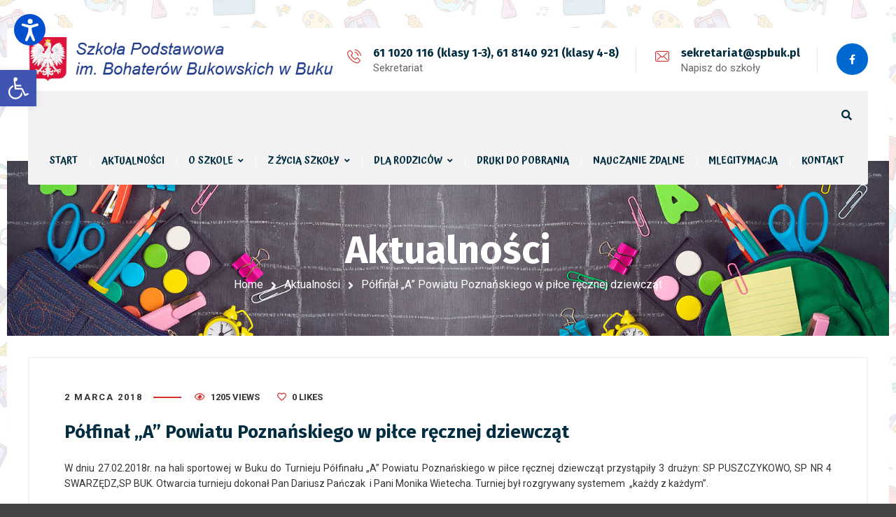

--- FILE ---
content_type: text/html; charset=UTF-8
request_url: https://spbuk.pl/polfinal-a-powiatu-poznanskiego-w-pilce-recznej-dziewczat/
body_size: 20276
content:
<!DOCTYPE html>
<html lang="pl-PL">
<head>
	<meta name="viewport" content="width=device-width, initial-scale=1" />
	<meta http-equiv="Content-Type" content="text/html; charset=UTF-8" />
	<title>Półfinał „A” Powiatu Poznańskiego w piłce ręcznej  dziewcząt &#8211; Szkoła Podstawowa im. Bohaterów Bukowskich w Buku</title>
<meta name='robots' content='max-image-preview:large' />
<link rel='dns-prefetch' href='//fonts.googleapis.com' />
<link rel="alternate" type="application/rss+xml" title="Szkoła Podstawowa im. Bohaterów Bukowskich w Buku &raquo; Kanał z wpisami" href="https://spbuk.pl/feed/" />
<link rel="alternate" type="application/rss+xml" title="Szkoła Podstawowa im. Bohaterów Bukowskich w Buku &raquo; Kanał z komentarzami" href="https://spbuk.pl/comments/feed/" />
<link rel="alternate" type="application/rss+xml" title="Szkoła Podstawowa im. Bohaterów Bukowskich w Buku &raquo; Półfinał „A” Powiatu Poznańskiego w piłce ręcznej  dziewcząt Kanał z komentarzami" href="https://spbuk.pl/polfinal-a-powiatu-poznanskiego-w-pilce-recznej-dziewczat/feed/" />
<link rel="alternate" title="oEmbed (JSON)" type="application/json+oembed" href="https://spbuk.pl/wp-json/oembed/1.0/embed?url=https%3A%2F%2Fspbuk.pl%2Fpolfinal-a-powiatu-poznanskiego-w-pilce-recznej-dziewczat%2F" />
<link rel="alternate" title="oEmbed (XML)" type="text/xml+oembed" href="https://spbuk.pl/wp-json/oembed/1.0/embed?url=https%3A%2F%2Fspbuk.pl%2Fpolfinal-a-powiatu-poznanskiego-w-pilce-recznej-dziewczat%2F&#038;format=xml" />
<style id='wp-img-auto-sizes-contain-inline-css' type='text/css'>
img:is([sizes=auto i],[sizes^="auto," i]){contain-intrinsic-size:3000px 1500px}
/*# sourceURL=wp-img-auto-sizes-contain-inline-css */
</style>
<link rel='stylesheet' id='void-grid-main-css' href='https://spbuk.pl/wp-content/plugins/void-elementor-post-grid-addon-for-elementor-page-builder/assets/css/main.css?ver=2.1.9' type='text/css' media='all' />
<link rel='stylesheet' id='void-grid-bootstrap-css' href='https://spbuk.pl/wp-content/plugins/void-elementor-post-grid-addon-for-elementor-page-builder/assets/css/bootstrap.min.css?ver=3.3.7' type='text/css' media='all' />
<link rel='stylesheet' id='wp-block-library-css' href='https://spbuk.pl/wp-includes/css/dist/block-library/style.min.css?ver=6.9' type='text/css' media='all' />
<style id='global-styles-inline-css' type='text/css'>
:root{--wp--preset--aspect-ratio--square: 1;--wp--preset--aspect-ratio--4-3: 4/3;--wp--preset--aspect-ratio--3-4: 3/4;--wp--preset--aspect-ratio--3-2: 3/2;--wp--preset--aspect-ratio--2-3: 2/3;--wp--preset--aspect-ratio--16-9: 16/9;--wp--preset--aspect-ratio--9-16: 9/16;--wp--preset--color--black: #000000;--wp--preset--color--cyan-bluish-gray: #abb8c3;--wp--preset--color--white: #ffffff;--wp--preset--color--pale-pink: #f78da7;--wp--preset--color--vivid-red: #cf2e2e;--wp--preset--color--luminous-vivid-orange: #ff6900;--wp--preset--color--luminous-vivid-amber: #fcb900;--wp--preset--color--light-green-cyan: #7bdcb5;--wp--preset--color--vivid-green-cyan: #00d084;--wp--preset--color--pale-cyan-blue: #8ed1fc;--wp--preset--color--vivid-cyan-blue: #0693e3;--wp--preset--color--vivid-purple: #9b51e0;--wp--preset--gradient--vivid-cyan-blue-to-vivid-purple: linear-gradient(135deg,rgb(6,147,227) 0%,rgb(155,81,224) 100%);--wp--preset--gradient--light-green-cyan-to-vivid-green-cyan: linear-gradient(135deg,rgb(122,220,180) 0%,rgb(0,208,130) 100%);--wp--preset--gradient--luminous-vivid-amber-to-luminous-vivid-orange: linear-gradient(135deg,rgb(252,185,0) 0%,rgb(255,105,0) 100%);--wp--preset--gradient--luminous-vivid-orange-to-vivid-red: linear-gradient(135deg,rgb(255,105,0) 0%,rgb(207,46,46) 100%);--wp--preset--gradient--very-light-gray-to-cyan-bluish-gray: linear-gradient(135deg,rgb(238,238,238) 0%,rgb(169,184,195) 100%);--wp--preset--gradient--cool-to-warm-spectrum: linear-gradient(135deg,rgb(74,234,220) 0%,rgb(151,120,209) 20%,rgb(207,42,186) 40%,rgb(238,44,130) 60%,rgb(251,105,98) 80%,rgb(254,248,76) 100%);--wp--preset--gradient--blush-light-purple: linear-gradient(135deg,rgb(255,206,236) 0%,rgb(152,150,240) 100%);--wp--preset--gradient--blush-bordeaux: linear-gradient(135deg,rgb(254,205,165) 0%,rgb(254,45,45) 50%,rgb(107,0,62) 100%);--wp--preset--gradient--luminous-dusk: linear-gradient(135deg,rgb(255,203,112) 0%,rgb(199,81,192) 50%,rgb(65,88,208) 100%);--wp--preset--gradient--pale-ocean: linear-gradient(135deg,rgb(255,245,203) 0%,rgb(182,227,212) 50%,rgb(51,167,181) 100%);--wp--preset--gradient--electric-grass: linear-gradient(135deg,rgb(202,248,128) 0%,rgb(113,206,126) 100%);--wp--preset--gradient--midnight: linear-gradient(135deg,rgb(2,3,129) 0%,rgb(40,116,252) 100%);--wp--preset--font-size--small: 13px;--wp--preset--font-size--medium: 20px;--wp--preset--font-size--large: 36px;--wp--preset--font-size--x-large: 42px;--wp--preset--spacing--20: 0.44rem;--wp--preset--spacing--30: 0.67rem;--wp--preset--spacing--40: 1rem;--wp--preset--spacing--50: 1.5rem;--wp--preset--spacing--60: 2.25rem;--wp--preset--spacing--70: 3.38rem;--wp--preset--spacing--80: 5.06rem;--wp--preset--shadow--natural: 6px 6px 9px rgba(0, 0, 0, 0.2);--wp--preset--shadow--deep: 12px 12px 50px rgba(0, 0, 0, 0.4);--wp--preset--shadow--sharp: 6px 6px 0px rgba(0, 0, 0, 0.2);--wp--preset--shadow--outlined: 6px 6px 0px -3px rgb(255, 255, 255), 6px 6px rgb(0, 0, 0);--wp--preset--shadow--crisp: 6px 6px 0px rgb(0, 0, 0);}:where(.is-layout-flex){gap: 0.5em;}:where(.is-layout-grid){gap: 0.5em;}body .is-layout-flex{display: flex;}.is-layout-flex{flex-wrap: wrap;align-items: center;}.is-layout-flex > :is(*, div){margin: 0;}body .is-layout-grid{display: grid;}.is-layout-grid > :is(*, div){margin: 0;}:where(.wp-block-columns.is-layout-flex){gap: 2em;}:where(.wp-block-columns.is-layout-grid){gap: 2em;}:where(.wp-block-post-template.is-layout-flex){gap: 1.25em;}:where(.wp-block-post-template.is-layout-grid){gap: 1.25em;}.has-black-color{color: var(--wp--preset--color--black) !important;}.has-cyan-bluish-gray-color{color: var(--wp--preset--color--cyan-bluish-gray) !important;}.has-white-color{color: var(--wp--preset--color--white) !important;}.has-pale-pink-color{color: var(--wp--preset--color--pale-pink) !important;}.has-vivid-red-color{color: var(--wp--preset--color--vivid-red) !important;}.has-luminous-vivid-orange-color{color: var(--wp--preset--color--luminous-vivid-orange) !important;}.has-luminous-vivid-amber-color{color: var(--wp--preset--color--luminous-vivid-amber) !important;}.has-light-green-cyan-color{color: var(--wp--preset--color--light-green-cyan) !important;}.has-vivid-green-cyan-color{color: var(--wp--preset--color--vivid-green-cyan) !important;}.has-pale-cyan-blue-color{color: var(--wp--preset--color--pale-cyan-blue) !important;}.has-vivid-cyan-blue-color{color: var(--wp--preset--color--vivid-cyan-blue) !important;}.has-vivid-purple-color{color: var(--wp--preset--color--vivid-purple) !important;}.has-black-background-color{background-color: var(--wp--preset--color--black) !important;}.has-cyan-bluish-gray-background-color{background-color: var(--wp--preset--color--cyan-bluish-gray) !important;}.has-white-background-color{background-color: var(--wp--preset--color--white) !important;}.has-pale-pink-background-color{background-color: var(--wp--preset--color--pale-pink) !important;}.has-vivid-red-background-color{background-color: var(--wp--preset--color--vivid-red) !important;}.has-luminous-vivid-orange-background-color{background-color: var(--wp--preset--color--luminous-vivid-orange) !important;}.has-luminous-vivid-amber-background-color{background-color: var(--wp--preset--color--luminous-vivid-amber) !important;}.has-light-green-cyan-background-color{background-color: var(--wp--preset--color--light-green-cyan) !important;}.has-vivid-green-cyan-background-color{background-color: var(--wp--preset--color--vivid-green-cyan) !important;}.has-pale-cyan-blue-background-color{background-color: var(--wp--preset--color--pale-cyan-blue) !important;}.has-vivid-cyan-blue-background-color{background-color: var(--wp--preset--color--vivid-cyan-blue) !important;}.has-vivid-purple-background-color{background-color: var(--wp--preset--color--vivid-purple) !important;}.has-black-border-color{border-color: var(--wp--preset--color--black) !important;}.has-cyan-bluish-gray-border-color{border-color: var(--wp--preset--color--cyan-bluish-gray) !important;}.has-white-border-color{border-color: var(--wp--preset--color--white) !important;}.has-pale-pink-border-color{border-color: var(--wp--preset--color--pale-pink) !important;}.has-vivid-red-border-color{border-color: var(--wp--preset--color--vivid-red) !important;}.has-luminous-vivid-orange-border-color{border-color: var(--wp--preset--color--luminous-vivid-orange) !important;}.has-luminous-vivid-amber-border-color{border-color: var(--wp--preset--color--luminous-vivid-amber) !important;}.has-light-green-cyan-border-color{border-color: var(--wp--preset--color--light-green-cyan) !important;}.has-vivid-green-cyan-border-color{border-color: var(--wp--preset--color--vivid-green-cyan) !important;}.has-pale-cyan-blue-border-color{border-color: var(--wp--preset--color--pale-cyan-blue) !important;}.has-vivid-cyan-blue-border-color{border-color: var(--wp--preset--color--vivid-cyan-blue) !important;}.has-vivid-purple-border-color{border-color: var(--wp--preset--color--vivid-purple) !important;}.has-vivid-cyan-blue-to-vivid-purple-gradient-background{background: var(--wp--preset--gradient--vivid-cyan-blue-to-vivid-purple) !important;}.has-light-green-cyan-to-vivid-green-cyan-gradient-background{background: var(--wp--preset--gradient--light-green-cyan-to-vivid-green-cyan) !important;}.has-luminous-vivid-amber-to-luminous-vivid-orange-gradient-background{background: var(--wp--preset--gradient--luminous-vivid-amber-to-luminous-vivid-orange) !important;}.has-luminous-vivid-orange-to-vivid-red-gradient-background{background: var(--wp--preset--gradient--luminous-vivid-orange-to-vivid-red) !important;}.has-very-light-gray-to-cyan-bluish-gray-gradient-background{background: var(--wp--preset--gradient--very-light-gray-to-cyan-bluish-gray) !important;}.has-cool-to-warm-spectrum-gradient-background{background: var(--wp--preset--gradient--cool-to-warm-spectrum) !important;}.has-blush-light-purple-gradient-background{background: var(--wp--preset--gradient--blush-light-purple) !important;}.has-blush-bordeaux-gradient-background{background: var(--wp--preset--gradient--blush-bordeaux) !important;}.has-luminous-dusk-gradient-background{background: var(--wp--preset--gradient--luminous-dusk) !important;}.has-pale-ocean-gradient-background{background: var(--wp--preset--gradient--pale-ocean) !important;}.has-electric-grass-gradient-background{background: var(--wp--preset--gradient--electric-grass) !important;}.has-midnight-gradient-background{background: var(--wp--preset--gradient--midnight) !important;}.has-small-font-size{font-size: var(--wp--preset--font-size--small) !important;}.has-medium-font-size{font-size: var(--wp--preset--font-size--medium) !important;}.has-large-font-size{font-size: var(--wp--preset--font-size--large) !important;}.has-x-large-font-size{font-size: var(--wp--preset--font-size--x-large) !important;}
/*# sourceURL=global-styles-inline-css */
</style>

<style id='classic-theme-styles-inline-css' type='text/css'>
/*! This file is auto-generated */
.wp-block-button__link{color:#fff;background-color:#32373c;border-radius:9999px;box-shadow:none;text-decoration:none;padding:calc(.667em + 2px) calc(1.333em + 2px);font-size:1.125em}.wp-block-file__button{background:#32373c;color:#fff;text-decoration:none}
/*# sourceURL=/wp-includes/css/classic-themes.min.css */
</style>
<link rel='stylesheet' id='owl-carousel-css' href='https://spbuk.pl/wp-content/plugins/gyan-elements/assets/css/owl.carousel.min.css?ver=2.3.4' type='text/css' media='all' />
<link rel='stylesheet' id='gyan-widget-style-css' href='https://spbuk.pl/wp-content/plugins/gyan-elements/widgets/custom-widgets-min.css?ver=2.1.1' type='text/css' media='all' />
<link rel='stylesheet' id='ngg_trigger_buttons-css' href='https://spbuk.pl/wp-content/plugins/nextgen-gallery/products/photocrati_nextgen/modules/nextgen_gallery_display/static/trigger_buttons.css?ver=3.36' type='text/css' media='all' />
<link rel='stylesheet' id='simplelightbox-0-css' href='https://spbuk.pl/wp-content/plugins/nextgen-gallery/products/photocrati_nextgen/modules/lightbox/static/simplelightbox/simple-lightbox.css?ver=3.36' type='text/css' media='all' />
<link rel='stylesheet' id='fontawesome_v4_shim_style-css' href='https://spbuk.pl/wp-content/plugins/nextgen-gallery/products/photocrati_nextgen/modules/nextgen_gallery_display/static/fontawesome/css/v4-shims.min.css?ver=6.9' type='text/css' media='all' />
<link rel='stylesheet' id='fontawesome-css' href='https://spbuk.pl/wp-content/plugins/nextgen-gallery/products/photocrati_nextgen/modules/nextgen_gallery_display/static/fontawesome/css/all.min.css?ver=6.9' type='text/css' media='all' />
<link rel='stylesheet' id='nextgen_basic_thumbnails_style-css' href='https://spbuk.pl/wp-content/plugins/nextgen-gallery/products/photocrati_nextgen/modules/nextgen_basic_gallery/static/thumbnails/nextgen_basic_thumbnails.css?ver=3.36' type='text/css' media='all' />
<link rel='stylesheet' id='nextgen_pagination_style-css' href='https://spbuk.pl/wp-content/plugins/nextgen-gallery/products/photocrati_nextgen/modules/nextgen_pagination/static/style.css?ver=3.36' type='text/css' media='all' />
<link rel='stylesheet' id='font-awesome-free-css' href='https://spbuk.pl/wp-content/themes/bizix/webfonts/font-awesome.min.css?ver=2.1.2' type='text/css' media='all' />
<link rel='stylesheet' id='swm-theme-style-minify-css' href='https://spbuk.pl/wp-content/themes/bizix/css/global-header-layout-min.css?ver=2.1.2' type='text/css' media='all' />
<link rel='stylesheet' id='swm-google-fonts-css' href='//fonts.googleapis.com/css?family=Roboto%3A400%2C400italic%2C500%2C500italic%2C600%2C600italic%2C700%2C700italic%7CAtma%3A600%7CFira+Sans%3A700%7CFira+Sans%3A700%7CFira+Sans%3A700&#038;display=swap&#038;subset=latin%2Clatin-ext&#038;ver=2.1.2' type='text/css' media='all' />
<link rel='stylesheet' id='elementor-icons-ekiticons-css' href='https://spbuk.pl/wp-content/plugins/elementskit-lite/modules/elementskit-icon-pack/assets/css/ekiticons.css?ver=2.8.8' type='text/css' media='all' />
<link rel='stylesheet' id='pojo-a11y-css' href='https://spbuk.pl/wp-content/plugins/pojo-accessibility/assets/css/style.min.css?ver=1.0.0' type='text/css' media='all' />
<link rel='stylesheet' id='ekit-widget-styles-css' href='https://spbuk.pl/wp-content/plugins/elementskit-lite/widgets/init/assets/css/widget-styles.css?ver=2.8.8' type='text/css' media='all' />
<link rel='stylesheet' id='ekit-responsive-css' href='https://spbuk.pl/wp-content/plugins/elementskit-lite/widgets/init/assets/css/responsive.css?ver=2.8.8' type='text/css' media='all' />
<script type="text/javascript" src="https://spbuk.pl/wp-includes/js/jquery/jquery.min.js?ver=3.7.1" id="jquery-core-js"></script>
<script type="text/javascript" src="https://spbuk.pl/wp-includes/js/jquery/jquery-migrate.min.js?ver=3.4.1" id="jquery-migrate-js"></script>
<script type="text/javascript" id="photocrati_ajax-js-extra">
/* <![CDATA[ */
var photocrati_ajax = {"url":"https://spbuk.pl/index.php?photocrati_ajax=1","wp_home_url":"https://spbuk.pl","wp_site_url":"https://spbuk.pl","wp_root_url":"https://spbuk.pl","wp_plugins_url":"https://spbuk.pl/wp-content/plugins","wp_content_url":"https://spbuk.pl/wp-content","wp_includes_url":"https://spbuk.pl/wp-includes/","ngg_param_slug":"nggallery"};
//# sourceURL=photocrati_ajax-js-extra
/* ]]> */
</script>
<script type="text/javascript" src="https://spbuk.pl/wp-content/plugins/nextgen-gallery/products/photocrati_nextgen/modules/ajax/static/ajax.min.js?ver=3.36" id="photocrati_ajax-js"></script>
<script type="text/javascript" src="https://spbuk.pl/wp-content/plugins/nextgen-gallery/products/photocrati_nextgen/modules/nextgen_basic_gallery/static/thumbnails/nextgen_basic_thumbnails.js?ver=3.36" id="photocrati-nextgen_basic_thumbnails-js"></script>
<script type="text/javascript" src="https://spbuk.pl/wp-content/plugins/nextgen-gallery/products/photocrati_nextgen/modules/nextgen_gallery_display/static/fontawesome/js/v4-shims.min.js?ver=5.3.1" id="fontawesome_v4_shim-js"></script>
<script type="text/javascript" defer data-auto-replace-svg="false" data-keep-original-source="false" data-search-pseudo-elements src="https://spbuk.pl/wp-content/plugins/nextgen-gallery/products/photocrati_nextgen/modules/nextgen_gallery_display/static/fontawesome/js/all.min.js?ver=5.3.1" id="fontawesome-js"></script>
<script type="text/javascript" src="https://spbuk.pl/wp-content/plugins/nextgen-gallery/products/photocrati_nextgen/modules/nextgen_basic_gallery/static/thumbnails/ajax_pagination.js?ver=3.36" id="nextgen-basic-thumbnails-ajax-pagination-js"></script>
<link rel="https://api.w.org/" href="https://spbuk.pl/wp-json/" /><link rel="alternate" title="JSON" type="application/json" href="https://spbuk.pl/wp-json/wp/v2/posts/5140" /><link rel="EditURI" type="application/rsd+xml" title="RSD" href="https://spbuk.pl/xmlrpc.php?rsd" />
<meta name="generator" content="WordPress 6.9" />
<link rel="canonical" href="https://spbuk.pl/polfinal-a-powiatu-poznanskiego-w-pilce-recznej-dziewczat/" />
<link rel='shortlink' href='https://spbuk.pl/?p=5140' />
<link type="text/css" href="https://spbuk.pl/wp-content/plugins/screenreader/libraries/controller/css/accessible.css" rel="stylesheet" charset="utf-8"/><script type="text/javascript" src="https://spbuk.pl/wp-content/plugins/screenreader/languages/pl-PL.js" charset="utf-8"></script><script type="text/javascript" src="https://spbuk.pl/wp-content/plugins/screenreader/libraries/tts/soundmanager/soundmanager2.js" charset="utf-8"></script><script type="text/javascript" src="https://spbuk.pl/wp-content/plugins/screenreader/libraries/tts/tts.js" charset="utf-8" defer="defer"></script><script type="text/javascript" src="https://spbuk.pl/wp-content/plugins/screenreader/libraries/controller/controller.js" charset="utf-8" defer="defer"></script><script type="text/javascript" src="https://spbuk.pl/wp-content/plugins/screenreader/libraries/tts/responsivevoice.js" charset="utf-8" defer="defer"></script><style type='text/css'>#accessibility-links #text_plugin{width:80px;}</style>	<script type="text/javascript">
		window.soundManager.url = 'https://spbuk.pl/wp-content/plugins/screenreader/libraries/tts/soundmanager/swf/';
		window.soundManager.debugMode = false;
		window.soundManager.defaultOptions.volume = 80;
	
		var screenReaderConfigOptions = {	baseURI: 'https://spbuk.pl/wp-content/plugins/screenreader/',
											token: '713257c8985851f31a41d1f58fbabaf4',
											langCode: 'pl',
											chunkLength: 300,
											gtranslateIntegration: 0,
											readElementsHovering: 0,
											elementsHoveringSelector: 'p',
											screenReaderVolume: '80',
											screenReaderVoiceSpeed: 'normal',
											position: 'topleft',
											scrolling: 'fixed',
											targetAppendto: 'html',
											targetAppendMode: 'bottom',
											preload: 1,
											autoBackgroundColor: 1,
											readPage: 1,
											readChildNodes: 1,
											ieHighContrast: 1,
											ieHighContrastAdvanced: 1,
											selectedStorage: 'session',
											selectMainpageareaText: 0,
											excludeScripts: 1,
											readImages: 0,
											readImagesAttribute: 'alt',
											readImagesOrdering: 'before',
											readImagesHovering: 0,
											mainpageSelector: '*[name*=main], *[class*=main], *[id*=main]',
											showlabel: 1,
											labeltext: 'Czytnik strony WCAG',
											screenreaderIcon: 'audio',
											screenreader: 1,
											highcontrast: 0,
											highcontrastAlternate: 0,
											colorHue: 180,
											colorBrightness: 6,
											rootTarget: 0,
											dyslexicFont: 0,
											grayHues: 0,
											spacingSize: 0,
											spacingSizeMin: 0,
											spacingSizeMax: 10,
											bigCursor: 0,
											readingGuides: 0,
											readability: 0,
											readabilitySelector: '#main,article',
											hideImages: 0,
											fontsizeMinimizedToolbar: 0,
											hoverMinimizedToolbar: 0,
											fontsize: 0,
											fontsizeDefault: 100,
											fontsizeMin: 50,
											fontsizeMax: 2000,
											fontsizeSelector: '',
											fontSizeHeadersIncrement: 20,
											toolbarBgcolor: '#EEE',
											template: 'accessible.css',
											templateOrientation: 'vertical',
											accesskey_play: 'P',
											accesskey_pause: 'E',
											accesskey_stop: 'S',
											accesskey_increase: 'O',
											accesskey_decrease: 'U',
											accesskey_reset: 'R',
											accesskey_highcontrast: 'H',
											accesskey_highcontrast2: 'J',
											accesskey_highcontrast3: 'K',
											accesskey_dyslexic: 'D',
											accesskey_grayhues: 'G',
											accesskey_spacingsize_increase: 'M',
											accesskey_spacingsize_decrease: 'N',
											accesskey_bigcursor: 'W',
											accesskey_reading_guides: 'V',
											accesskey_readability: 'Q',
											accesskey_hideimages: 'F',
											accesskey_skiptocontents: 'C',
											accesskey_minimized: 'L',
											volume_accesskeys: 1,
											accesskey_increase_volume: '+',
											accesskey_decrease_volume: '-',
											readerEngine: 'proxy_responsive',
											useMobileReaderEngine: 0,
											mobileReaderEngine: 'proxy_responsive',
											proxyResponsiveApikey: 'YkiNlVQr',
											hideOnMobile: 0,
											useMinimizedToolbar: 1,
											statusMinimizedToolbar: 'closed',
											minimizedToolbarOnlyMobile: 0,
											showSkipToContents: 0,
											skipToContentsSelector: '',
											removeLinksTarget: 0,
											resetButtonBehavior: 'fontsize'
										};
	</script><meta name="generator" content="Elementor 3.14.1; features: e_dom_optimization, a11y_improvements, additional_custom_breakpoints; settings: css_print_method-external, google_font-enabled, font_display-auto">
<style type="text/css">
#pojo-a11y-toolbar .pojo-a11y-toolbar-toggle a{ background-color: #4054b2;	color: #ffffff;}
#pojo-a11y-toolbar .pojo-a11y-toolbar-overlay, #pojo-a11y-toolbar .pojo-a11y-toolbar-overlay ul.pojo-a11y-toolbar-items.pojo-a11y-links{ border-color: #4054b2;}
body.pojo-a11y-focusable a:focus{ outline-style: solid !important;	outline-width: 1px !important;	outline-color: #FF0000 !important;}
#pojo-a11y-toolbar{ top: 100px !important;}
#pojo-a11y-toolbar .pojo-a11y-toolbar-overlay{ background-color: #ffffff;}
#pojo-a11y-toolbar .pojo-a11y-toolbar-overlay ul.pojo-a11y-toolbar-items li.pojo-a11y-toolbar-item a, #pojo-a11y-toolbar .pojo-a11y-toolbar-overlay p.pojo-a11y-toolbar-title{ color: #333333;}
#pojo-a11y-toolbar .pojo-a11y-toolbar-overlay ul.pojo-a11y-toolbar-items li.pojo-a11y-toolbar-item a.active{ background-color: #4054b2;	color: #ffffff;}
@media (max-width: 767px) { #pojo-a11y-toolbar { top: 50px !important; } }</style><style type="text/css">.broken_link, a.broken_link {
	text-decoration: line-through;
}</style><script>function setREVStartSize(e){
			//window.requestAnimationFrame(function() {
				window.RSIW = window.RSIW===undefined ? window.innerWidth : window.RSIW;
				window.RSIH = window.RSIH===undefined ? window.innerHeight : window.RSIH;
				try {
					var pw = document.getElementById(e.c).parentNode.offsetWidth,
						newh;
					pw = pw===0 || isNaN(pw) || (e.l=="fullwidth" || e.layout=="fullwidth") ? window.RSIW : pw;
					e.tabw = e.tabw===undefined ? 0 : parseInt(e.tabw);
					e.thumbw = e.thumbw===undefined ? 0 : parseInt(e.thumbw);
					e.tabh = e.tabh===undefined ? 0 : parseInt(e.tabh);
					e.thumbh = e.thumbh===undefined ? 0 : parseInt(e.thumbh);
					e.tabhide = e.tabhide===undefined ? 0 : parseInt(e.tabhide);
					e.thumbhide = e.thumbhide===undefined ? 0 : parseInt(e.thumbhide);
					e.mh = e.mh===undefined || e.mh=="" || e.mh==="auto" ? 0 : parseInt(e.mh,0);
					if(e.layout==="fullscreen" || e.l==="fullscreen")
						newh = Math.max(e.mh,window.RSIH);
					else{
						e.gw = Array.isArray(e.gw) ? e.gw : [e.gw];
						for (var i in e.rl) if (e.gw[i]===undefined || e.gw[i]===0) e.gw[i] = e.gw[i-1];
						e.gh = e.el===undefined || e.el==="" || (Array.isArray(e.el) && e.el.length==0)? e.gh : e.el;
						e.gh = Array.isArray(e.gh) ? e.gh : [e.gh];
						for (var i in e.rl) if (e.gh[i]===undefined || e.gh[i]===0) e.gh[i] = e.gh[i-1];
											
						var nl = new Array(e.rl.length),
							ix = 0,
							sl;
						e.tabw = e.tabhide>=pw ? 0 : e.tabw;
						e.thumbw = e.thumbhide>=pw ? 0 : e.thumbw;
						e.tabh = e.tabhide>=pw ? 0 : e.tabh;
						e.thumbh = e.thumbhide>=pw ? 0 : e.thumbh;
						for (var i in e.rl) nl[i] = e.rl[i]<window.RSIW ? 0 : e.rl[i];
						sl = nl[0];
						for (var i in nl) if (sl>nl[i] && nl[i]>0) { sl = nl[i]; ix=i;}
						var m = pw>(e.gw[ix]+e.tabw+e.thumbw) ? 1 : (pw-(e.tabw+e.thumbw)) / (e.gw[ix]);
						newh =  (e.gh[ix] * m) + (e.tabh + e.thumbh);
					}
					var el = document.getElementById(e.c);
					if (el!==null && el) el.style.height = newh+"px";
					el = document.getElementById(e.c+"_wrapper");
					if (el!==null && el) {
						el.style.height = newh+"px";
						el.style.display = "block";
					}
				} catch(e){
					console.log("Failure at Presize of Slider:" + e)
				}
			//});
		  };</script>
<link rel="alternate" type="application/rss+xml" title="RSS" href="https://spbuk.pl/rsslatest.xml" /><style id="swm_customizer_css_output" type="text/css">@-webkit-keyframes swm-loader-key {0%,80%,100% {box-shadow:0 2.5em 0 -1.3em #2560a8;}40% {box-shadow:0 2.5em 0 0 #2560a8;}}@keyframes swm-loader-key {0%,80%,100% {box-shadow:0 2.5em 0 -1.3em #2560a8;}40% {box-shadow:0 2.5em 0 0 #2560a8;}}.swm-site-loader{background:#f6f3ee;}@media (min-width:1200px){.swm-container{max-width:1260px;}}a.swm-go-top-scroll-btn{background:#252628;color:#ffffff;}body{font-size:14px;line-height:1.6;}.swm-site-content h1{font-size:40px;line-height:55px;}.swm-site-content h2{font-size:33px;line-height:50px;}.swm-site-content h3{font-size:29px;line-height:40px;}.swm-site-content h4{font-size:25px;line-height:36px;}.swm-site-content h5{font-size:22px;line-height:30px;}.swm-site-content h6{font-size:19px;line-height:25px;}h4.vc_tta-panel-title{font-size:14px;}body{font-family:Roboto;font-style:normal !important;font-weight:400;}.swm-site-content .sidebar .swm-sidebar-ttl h3,.swm-sidepanel .swm-sidepanel-ttl h3,.footer .swm-footer-widget h3,.gyan_widget_tabs .gyan_wid_tabs li,.gyan-heading-text,.swm-heading-text,blockquote.wp-block-quote.is-style-large p,p.has-large-font-size,.has-drop-cap:not(:focus)::first-letter{font-family:Fira Sans;font-style:normal !important;font-weight:700;}h1,h2,h3,h4,h5,h6,.gyan_fancy_heading_text,.gyan-heading-font,.gyan-font-heading,.swm-heading-font,.swm-font-heading,.swm-pf-only-title,.gyan_events_main_title{font-family:Fira Sans;font-style:normal !important;font-weight:700;}h4.vc_tta-panel-title{font-family:Roboto;font-weight:400;}.swm-site-content blockquote,.swm-site-content blockquote p{font-family:Roboto;font-weight:400;}.swm-main-container.swm-site-content{padding-top:30px;padding-bottom:40px;}@media only screen and (max-width:767px){.swm-main-container.swm-site-content{padding-top:80px;padding-bottom:80px;}}@media only screen and (max-width:480px){.swm-main-container.swm-site-content{padding-top:60px;padding-bottom:60px;}}@media only screen and (min-width:980px){.swm-custom-two-third{width:68.79803%;}#sidebar{width:28%;}}.swm-l-boxed #swm-header,.swm-l-boxed #swm-page,.swm-l-boxed #swm-main-nav-holder.sticky-on{max-width:1260px;}@media (min-width:576px){.swm-l-boxed .swm-container{padding:0 30px;}}body{background-color:rgba(68,68,68,1);background-image:url(http://spbuk.pl/wp-content/uploads/2021/02/bg4.jpg);background-repeat:repeat;}@media only screen and (min-width:980px){.swm-l-boxed #swm-outer-wrap{padding:40px 0;}.swm-l-boxed #swm-page,.swm-l-boxed #swm-main-nav-holder.sticky-on{max-width:1260px;}.swm-l-boxed #swm-wrap {border-radius:5px;}}@media only screen and (max-width:979px){.swm-l-boxed.revSlider-HeaderOn .swm-topbar-main-container,.swm-l-boxed.revSlider-HeaderOn .swm-logo-menu-header{width:100%;}}.swm-site-content h1,.swm-site-content h2,.swm-site-content h3,.swm-site-content h4,.swm-site-content h5,.swm-site-content h6,.swm-site-content h1 a,.swm-site-content h2 a,.swm-site-content h3 a,.swm-site-content h4 a,.swm-site-content h5 a,.swm-site-content h6 a{color:#032e42;}.swm-site-content a{color:#d83030;}.swm-site-content,.swm-content-color,.swm-content-color a,.swm-related-link a{color:#353535}.swm-site-content a:hover,ul.swm-search-list li h4 a:hover,.swm-content-color a:hover,.swm-related-link a:hover{color:#d83030;}a.swm-button span:hover,button.swm-button:hover,.swm-site-content a.button:hover,.swm-site-content a.button.button-alt,.swm-site-content a.button.button-alt:hover,.swm-sidepanel .tagcloud a,.sidebar .tagcloud a,.sidebar .tagcloud a:hover,.sidebar a.swm-button-hover-white,a.swm-button:hover,.swm-post-single-tags a:hover,blockquote:before,a.comment-reply-link:hover,.sidebar #wp-calendar caption,.swm-sidepanel #wp-calendar caption,ul.swm-post-author-icon li:hover a,.swm-pagination .page-numbers.current,.swm-pagination-menu>span,.swm-pagination-menu>a:hover,.swm-next-prev-pagination a:hover,.swm-pagination a.page-numbers:hover,span.post-page-numbers.current,.swm-pagination-menu a:hover,.swm-site-content a.post-page-numbers:hover,.gyan-pagination-menu>a:hover,.gyan-next-prev-pagination a:hover,.gyan-pagination .page-numbers.current,.gyan-pagination-menu>span,.gyan-pagination a.page-numbers:hover,.gyan-pagination-menu a:hover,.wp-block-pullquote::before,.wp-block-button a,.is-style-outline .wp-block-button__link:hover,.wp-block-file a.wp-block-file__button,.footer #wp-calendar caption{background:#d83030;color:#ffffff;}.swm-primary-skin-col,.sidebar .gyan-posts-slider-widget .owl-next,.sidebar .gyan-posts-slider-widget .owl-prev,.sidebar .gyan-posts-slider-widget-meta-cat a,.is-style-outline .wp-block-button__link,.has-drop-cap:not(:focus)::first-letter,.swm-site-content table tr th a,#commentform p.logged-in-as a,a.swm-pp-link-title span.swm-heading-text:hover,.comment-form-author:before,.comment-form-email:before,.comment-form-comment:before,.swm-post-meta i,a.swm-pp-link-title span:hover{color:#d83030;}.swm-post-date-line:before,.swm-mobi-nav-close{background:#d83030;}.swm-next-prev-box:hover a .swm-pp-arrow i{color:#ffffff;}.swm-mobi-nav-close:before,.swm-mobi-nav-close:after{background:#ffffff;}input[type=text]:focus,input[type="password"]:focus,input[type="email"]:focus,input[type="number"]:focus,input[type="url"]:focus,input[type="tel"]:focus,input[type="search"]:focus,textarea:focus,.comment-form textarea:focus,.post-password-form input[type=password]:focus,#commentform input[type="text"]:focus,input[type="password"]:focus,#commentform textarea:focus,.widget_search .swm-search-form input[type="text"]:focus,ul.swm-post-author-icon li:hover a,.swm-post-single-tags a:hover,.sidebar .gyan-posts-slider-widget .owl-dot.active,.swm-sidepanel .gyan-posts-slider-widget .owl-dot.active,.sticky .swm-post-content-block,blockquote,.swm-site-content blockquote,.is-style-outline .wp-block-button__link,.is-style-outline .wp-block-button__link:hover{border-color:#d83030;}a.swm-button span,button.swm-button,.swm-site-content a.button,.swm-site-content a.button.button-alt2,.swm-site-content a.button.button-alt2:hover,button.button,.swm-next-prev-box:hover .swm-pp-arrow,a.swm-button,.swm-post-meta-date,.sidebar table#wp-calendar thead th,.swm-sidepanel #wp-calendar thead,.swm-sidepanel .tagcloud a:hover,.sidebar .tagcloud a:hover,.wp-block-pullquote.is-style-solid-color:not(.has-background-color),.wp-block-button a:hover,.wp-block-file a.wp-block-file__button:hover{background:#252628;color:#ffffff;}.swm-pp-view-all a i,.comment-date i,.swm-site-content h5 a:hover,.swm-search-page-readmore a:hover,.sidebar .widget_search .swm-search-form button.swm-search-button,.swm-sidepanel .widget_search .swm-search-form button.swm-search-button,.swm-next-prev-box a .swm-pp-arrow i,.swm-pp-arrow i,.swm-pp-link-title i.fa,a.comment-edit-link,.sidebar a.swm-button-hover-white:hover,.sidebar .gyan-posts-slider-widget .owl-next:hover,.sidebar .gyan-posts-slider-widget .owl-prev:hover,.sidebar .gyan-posts-slider-widget-meta-cat a:hover,#commentform p.logged-in-as a:hover{color:#252628;}.swm-pp-view-all a span:hover,.gyan-recent-post-style-two .gyan-recent-post-meta ul li:after,blockquote:after{background:#252628;}.sidebar a.swm-button-hover-white:hover{background:#ffffff;}.swm-about-author-left,.swm-about-author-left a,.swm-about-author-left a:hover,.swm-pp-view-all a span:hover i,.swm-secondary-skin-text{color:#ffffff;}::selection{background:#d83030;color:#ffffff;}::-moz-selection{background:#d83030;color:#ffffff;}button,html input[type="button"],input[type=button],input[type="reset"],input[type="submit"],a.button,button.button,.button,.gyan-button,a.gyan-button,input.gyan-button,button.gyan-button,input.gyan-button[type="submit"],a.swm-button{background:#d83030;color:#ffffff;}.swm-site-content button:hover,html input[type="button"]:hover,input[type=button]:hover,input[type="reset"]:hover,input[type="submit"]:hover,a.button:hover,button.button:hover,.button:hover,.gyan-button:hover,a.gyan-button:hover,input.gyan-button:hover,button.gyan-button:hover,input.gyan-button[type="submit"]:hover,a.swm-button:hover{background:#252628;color:#ffffff;}.swm-header-main-container{background:#ffffff;}@media only screen and (max-width:767px){body.transparentHeader .swm-header{background:#ffffff;}}.swm-logo{width:450px;}@media only screen and (min-width:768px){.header-main,.swm-header-logo-section,.swm-header-search,.swm-header-button-wrap,#swm-mobi-nav-btn,#swm-sidepanel-trigger,.swm-sidepanel-trigger-wrap,.swm_header_contact_info{height:90px;}}@media (min-width:300px){.swm-l-boxed .header_2s #swm-main-nav-holder.sticky-on .swm-infostack-menu {max-width:calc(100% - 60px);}}@media (min-width:576px){.swm-l-boxed .header_2s #swm-main-nav-holder.sticky-on .swm-infostack-menu {max-width:calc(100% - 60px);}}@media (min-width:768px){.swm-l-boxed .header_2s #swm-main-nav-holder.sticky-on .swm-infostack-menu {max-width:calc(100% - 60px);}}@media (max-width:992px){.swm-l-boxed .header_2s #swm-main-nav-holder.sticky-on .swm-infostack-menu {max-width:calc(100% - 60px);}.swm-l-boxed .header_2s .swm-container.header-main {padding:0 30px;}}@media (min-width:1260px){.swm-l-boxed .header_2s #swm-main-nav-holder.sticky-on .swm-infostack-menu {max-width:calc(1260px - 60px);}.swm-l-boxed .header_2_alt .swm-infostack-menu:after{left:-30px;width:30px;}.swm-l-boxed .header_2_alt .swm-infostack-menu:before{right:-30px;left:auto;width:30px;}.swm-l-boxed .header_2_alt .swm-header-button-wrap::before{right:-30px;width:30px;}}@media (min-width:1260px){body:not(.swm-l-boxed) .header_2_alt #swm-main-nav-holder.sticky-on .swm-infostack-menu,body:not(.swm-l-boxed) .header_2 #swm-main-nav-holder.sticky-on .swm-infostack-menu,body:not(.swm-l-boxed) .header_2_t #swm-main-nav-holder.sticky-on .swm-infostack-menu {max-width:1230px;}}@media (max-width:1259px){body:not(.swm-l-boxed) .header_2_alt #swm-main-nav-holder.sticky-on .swm-infostack-menu,body:not(.swm-l-boxed) .header_2 #swm-main-nav-holder.sticky-on .swm-infostack-menu,body:not(.swm-l-boxed) .header_2_t #swm-main-nav-holder.sticky-on .swm-infostack-menu {max-width:calc(100% - 30px);}}.swm-primary-nav>li.pm-dropdown ul li a span,ul.swm-primary-nav>li>a{font-family:Atma;font-style:normal;font-weight:600;}ul.swm-primary-nav>li{line-height:90px;}ul.swm-primary-nav>li>a{color:#032e42;font-size:14px;margin:0 17px;text-transform:uppercase;}ul.swm-primary-nav>li>a:hover,ul.swm-primary-nav>li.swm-m-active>a{color:#d83030;}.swm-sp-icon-box:hover .swm-sp-icon-inner,.swm-sp-icon-box:hover .swm-sp-icon-inner:after,.swm-sp-icon-box:hover .swm-sp-icon-inner:before,.s_two .swm-sp-icon-box:hover .swm-sp-icon-inner span{background:#d83030;}.swm-sp-icon-box:hover,.swm-header-search span:hover,span.swm-mobi-nav-btn-box>span:hover{color:#d83030;border-color:#d83030;}span.swm-mobi-nav-btn-box>span:hover:before,span.swm-mobi-nav-btn-box>span:hover:after,span.swm-mobi-nav-btn-box>span:hover>span{background:#d83030;}.swm-primary-nav>li>a>span:before,.swm-primary-nav>li.swm-m-active>a>span:before,.swm-primary-nav>li>a:before,.swm-primary-nav>li.swm-m-active>a:before{background:#d83030;}.swm-primary-nav>li.pm-dropdown>a>span:after{display:inline-block;}.swm-header-search{color:#032e42;}#swm-mobi-nav-icon span.swm-mobi-nav-btn-box>span{border-color:#032e42;}span.swm-mobi-nav-btn-box>span:before,span.swm-mobi-nav-btn-box>span:after,span.swm-mobi-nav-btn-box>span>span{background-color:#032e42;}.swm-infostack-menu,.header_2_alt .swm-infostack-menu:before,.swm-infostack-menu:after{background:rgba(242,242,242,1);}.swm-primary-nav>li:after{background:#ffffff;display:block;}.swm-primary-nav>li.pm-dropdown ul,.swm-primary-nav>li.megamenu-on ul>li>ul>li{font-size:14px;text-transform:none;}.swm-primary-nav>li li a,#swm-mobi-nav ul li a,#swm-mobi-nav .swm-mini-menu-arrow{color:#1853a0}.swm-primary-nav>li.megamenu-on>ul>li{line-height:22px;}.swm-primary-nav>li.pm-dropdown ul>li:hover>a,.swm-primary-nav>li.megamenu-on ul a:hover,.swm-primary-nav>li.megamenu-on ul>li>ul>li:hover>a{color:#d83030;}.swm-primary-nav>li.pm-dropdown ul,.swm-primary-nav>li.megamenu-on>ul{background-color:#ffffff;}.swm-primary-nav>li.megamenu-on>ul>li span.megamenu-column-header a{font-size:18px;color:#032e42;}.swm-primary-nav>li.megamenu-on>ul>li>ul li a span{padding-top:5px;padding-bottom:5px;line-height:23px;}.swm-primary-nav>li.pm-dropdown ul li a{padding-top:7px;padding-bottom:7px;}.swm-primary-nav>li.pm-dropdown ul{width:250px;left:17px;}#swm-mobi-nav ul li{font-size:14px;text-transform:none;}@media only screen and (max-width:1000px){#swm-mobi-nav-icon{display:block;}.swm-primary-nav-wrap{display:none;}.swm-header-menu-section-wrap {margin-bottom:0;}ul.swm-primary-nav>li>a>span>i{width:auto;display:inline-block;height:auto;margin-right:8px;}.swm-main-nav{float:right;}}#swm-main-nav-holder.sticky-on ul.swm-primary-nav>li>a{font-size:14px;color:#032e42;}#swm-main-nav-holder.sticky-on ul.swm-primary-nav>li>a:hover,#swm-main-nav-holder.sticky-on ul.swm-primary-nav>li.swm-m-active>a{color:#d83030;}#swm-main-nav-holder.sticky-on .swm-sp-icon-box:hover,#swm-main-nav-holder.sticky-on .swm-header-search span:hover,#swm-main-nav-holder.sticky-on span.swm-mobi-nav-btn-box>span:hover{color:#d83030;border-color:#d83030;}#swm-main-nav-holder.sticky-on .swm-sp-icon-box:hover .swm-sp-icon-inner,#swm-main-nav-holder.sticky-on .swm-sp-icon-box:hover .swm-sp-icon-inner:after,#swm-main-nav-holder.sticky-on .swm-sp-icon-box:hover .swm-sp-icon-inner:before,#swm-main-nav-holder.sticky-on .s_two .swm-sp-icon-box:hover .swm-sp-icon-inner span{background-color:#d83030;}#swm-main-nav-holder.sticky-on{background:#ffffff;}#swm-main-nav-holder.sticky-on .swm-primary-nav>li>a>span:before,#swm-main-nav-holder.sticky-on .swm-primary-nav>li.swm-m-active>a>span:before,#swm-main-nav-holder.sticky-on .swm-primary-nav>li>a:before,#swm-main-nav-holder.sticky-on .swm-primary-nav>li.swm-m-active>a:before{background:#d83030;}#swm-main-nav-holder.sticky-on .swm-primary-nav>li:after{background:#e6e6e6;display:block;}#swm-main-nav-holder.sticky-on .swm-header-search{color:#032e42;}#swm-main-nav-holder.sticky-on .swm-sp-icon-box{border-color:#032e42;}#swm-main-nav-holder.sticky-on .swm-sp-icon-box .swm-sp-icon-inner,#swm-main-nav-holder.sticky-on .swm-sp-icon-box .swm-sp-icon-inner:after,#swm-main-nav-holder.sticky-on .swm-sp-icon-box .swm-sp-icon-inner:before,#swm-main-nav-holder.sticky-on .s_two .swm-sp-icon-box .swm-sp-icon-inner span{background-color:#032e42;}.swm_searchbox_holder{background-color:rgba(37,38,40,0.99);color:#ffffff;}@media only screen and (min-width:768px){.swm_overlay_search_box button.swm-search-button[type="submit"],.swm_overlay_search_box input.swm-search-form-input[type="text"],.swm_overlay_search_box .swm_search_form{font-size:21px;}}.swm_overlay_search_box{border-color:#d83030;}.swm_overlay_search_box button.swm-search-button[type="submit"],.swm_overlay_search_box input.swm-search-form-input[type="text"],.swm_overlay_search_box input.swm-search-form-input[type="text"]:focus{color:#ffffff;}.swm_overlay_search_box input.swm-search-form-input[type="text"]{color:#ffffff;text-shadow:none;}.swm_overlay_search_box input::-webkit-input-placeholder{color:#ffffff;}.swm_overlay_search_box input::-moz-placeholder{color:#ffffff;}.swm_overlay_search_box input::-ms-placeholder{color:#ffffff;}.swm_overlay_search_box input::placeholder{color:#ffffff;}.swm_overlay_search_box{max-width:905px;}.swm_searchbox_close{color:#ffffff;}.swm_header_contact_info,.swm_header_contact_info a{color:#032e42;}.swm-cih-subtitle{color:#676767;}.swm-cih-icon{color:#d83030;}.swm-cih-title{font-size:16px;}.swm-cih-subtitle{font-size:15px;}.swm-header-cinfo-column:before{background:#032e42;}ul.swm-header-socials li a{color:#ffffff;background:#0068d1;}ul.swm-header-socials li:hover a{color:#ffffff;background:#545454;}.header_2_t ul.swm-header-socials li a{border-color:#ffffff;}.header_2_t ul.swm-header-socials li a:hover{border-color:#ffffff;}.swm-sub-header-title,h1.swm-sub-header-title{font-family:Fira Sans;font-size:55px;text-transform:none;color:#ffffff;font-weight:700;font-style:normal !important;}.swm-sub-header{height:250px;background-color:#343a40;background-image:url("http://spbuk.pl/wp-content/uploads/2021/02/bread.jpg");background-position:center center;-webkit-background-size:cover;-moz-background-size:cover;-o-background-size:cover;background-size:cover;}@media(min-width:768px){body.transparentHeader .swm-sub-header{padding-top:90px;}}.swm-sub-header{padding-top:34px;}@media(max-width:767px){.swm-sub-header{height:400px;}#swm-sub-header .swm-sub-header-title,#swm-sub-header h1.swm-sub-header-title{font-size:45px;}}@media(max-width:480px){.swm-sub-header{height:300px;}#swm-sub-header .swm-sub-header-title,#swm-sub-header h1.swm-sub-header-title{font-size:27px;}}.swm-breadcrumbs,.swm-breadcrumbs a{color:#ffffff;font-size:16px;text-transform:none;}.swm-breadcrumbs a:hover{color:#ffffff;}.swm-breadcrumbs span.swm-bc-sep{color:#ffffff;}.sidebar,.widget-search .swm-search-form button.swm-search-button,.sidebar .widget_product_search #swm_product_search_form button.swm-search-button,#widget_search_form input[type="text"],.sidebar .gyan_recent_posts_tiny_title a,.sidebar select,.swm-sidepanel select,.widget_search .swm-search-form input[type="text"],.swm-about-author,.swm-about-author a{color:#676767;}.swm-site-content .sidebar .swm-sidebar-ttl h3 span,.swm-site-content .swm-archives-content h4,.swm-about-author-title-subtitle a{color:#032e42;font-size:19px;letter-spacing:0px;text-transform:uppercase;}.sidebar .gyan-posts-slider-widget-title a{color:#032e42;}.sidebar .recent_posts_slider a,.sidebar a,.sidebar .tp_recent_tweets .twitter_time{color:#676767;}.sidebar ul li a:hover,.sidebar a:hover{color:#d83030;}.sidebar,.sidebar p,.sidebar ul li,.sidebar ul li a,.sidebar .tagcloud a{font-size:15px;}.sidebar .swm-sidebar-ttl h3 span:before,.sidebar .swm-sidebar-ttl h3 span:after{background:#d83030;}.sidebar .swm-sidebar-widget-box,.single .swm-about-author{background:#f6f3ee;}.sidebar .swm-list-widgets ul li,.sidebar .widget-search .swm-search-form #s,.sidebar .widget_rss ul li,.sidebar .widget_meta ul li,.sidebar .widget_pages ul li,.sidebar .widget_archive ul li,.sidebar .widget_recent_comments ul li,.sidebar .widget_recent_entries ul li,.sidebar .widget-nav-menu ul li,.sidebar .input-text,.sidebar input[type="text"],.sidebar input[type="password"],.sidebar input[type="email"],.sidebar input[type="number"],.sidebar input[type="url"],.sidebar input[type="tel"],.sidebar input[type="search"],.sidebar textarea,.sidebar select,.sidebar #wp-calendar thead th,.sidebar #wp-calendar caption,.sidebar #wp-calendar tbody td,.sidebar #wp-calendar tbody td:hover,.sidebar input[type="text"]:focus,.sidebar input[type="password"]:focus,.sidebar input[type="email"]:focus,.sidebar input[type="number"]:focus,.sidebar input[type="url"]:focus,.sidebar input[type="tel"]:focus,.sidebar input[type="search"]:focus,.sidebar textarea:focus,.sidebar .widget-search .swm-search-form #s:focus,.sidebar .gyan-recent-posts-large-title,.sidebar .gyan-recent-posts-tiny ul li,ul.swm-post-author-icon li a{border-color:#dcdcdc;}.swm-post-meta,.swm-post-meta ul li a,.swm-post-meta ul li a:hover,a.swm-pp-link-title span,.swm-post-single-tags a{color:#353535;}.swm-post-title h2,.swm-post-title h2 a,.swm-post-title h1{color:#032e42;letter-spacing:0px;text-transform:none;}.swm-post-title h2 a:hover,.swm-post-meta ul li a:hover{color:#d83030;}@media only screen and (min-width:768px){#swm-item-entries .swm-post-title h2,#swm-item-entries .swm-post-title h2 a,#swm-item-entries .swm-post-title h1{font-size:30px;line-height:44px;}}.swm-about-author .swm-single-pg-titles a,a.swm-pp-link-title span.swm-heading-text,a.swm-about-author-name,.swm-related-link a,.comment-author a,.comment-author{color:#032e42;}h5.swm-single-pg-titles,#comments h5.swm-single-pg-titles,#respond h3.comment-reply-title{color:#032e42;font-size:25px;letter-spacing:0px;text-transform:none;line-height:44px;}.swm-post-title h1{letter-spacing:0px;text-transform:none;}@media only screen and (min-width:768px){#swm-item-entries .swm-post-title h1{font-size:26px;line-height:40px;}}#commentform input:not([type=submit]),#commentform textarea{color:#353535;}#commentform input::placeholder,#commentform textarea::placeholder {color:#353535;}#commentform input:not([type=submit])::-webkit-input-placeholder  {color:#353535;}#commentform input:not([type=submit])::-moz-placeholder  {color:#353535;}#commentform input:not([type=submit])::-ms-placeholder  {color:#353535;}#commentform input:not([type=submit])::placeholder  {color:#353535;}.footer{background-color:#1852a3;color:#bbbbbb;}.footer,.footer p{font-size:15px;line-height:30px;}.footer ul li a,.footer .tagcloud a,.footer .wp-caption,.footer button.button,.footer .widget_product_search #swm_product_search_form button.swm-search-button,.footer .widget_search .swm-search-form button.swm-search-button,.footer .gyan-posts-slider-widget .owl-next,.footer .gyan-posts-slider-widget .owl-prev{color:#bbbbbb;}.footer a{color:#bbbbbb;}.footer a:hover,.footer #wp-calendar tbody td a,.footer ul.menu > li ul li.current-menu-item > a,.footer .widget-nav-menu ul li.current-menu-item > a,.footer .widget_categories ul li.current-cat > a,.footer .widget.woocommerce ul li.current-cat a,.footer .widget ul li a:hover,.footer .recent_posts_slider_title p a:hover,.footer .recent_posts_slider_title span a:hover,.footer a.twitter_time:hover,.footer .swm-list-widgets ul li:hover:before,.footer .gyan-posts-slider-widget .owl-next:hover,.footer .gyan-posts-slider-widget .owl-prev:hover{color:#ffffff;}.footer .gyan-posts-slider-widget .owl-dot.active{border-color:#ffffff;}.footer .widget_search .swm-search-form input[type="text"]{color:#bbbbbb;text-shadow:none;}.footer .widget_search .swm-search-form input[type="text"]::-webkit-input-placeholder{color:#bbbbbb;}.footer .widget_search .swm-search-form input[type="text"]::-moz-placeholder{color:#bbbbbb;}.footer .widget_search .swm-search-form input[type="text"]::-ms-placeholder{color:#bbbbbb;}.footer .widget_search .swm-search-form input[type="text"]::placeholder{color:#bbbbbb;}.footer #widget_search_form #searchform #s,.footer #widget_search_form #searchform input.button,.footer .tagcloud a,.footer #swm_product_search_form button.swm-search-button i,.footer .gyan-posts-slider-widget .owl-dot{border-color:#343538;}.footer .input-text,.footer input[type="text"],.footer input[type="password"],.footer input[type="email"],.footer input[type="number"],.footer input[type="url"],.footer input[type="tel"],.footer input[type="search"],.footer textarea,.footer select,.footer #wp-calendar thead th,.footer #wp-calendar tbody td,.footer #wp-calendar tbody td:hover,.footer input[type="text"]:focus,.footer input[type="password"]:focus,.footer input[type="email"]:focus,.footer input[type="number"]:focus,.footer input[type="url"]:focus,.footer input[type="tel"]:focus,.footer input[type="search"]:focus,.footer textarea:focus,.footer #widget_search_form #searchform #s:focus{color:#bbbbbb;border-color:#343538;}.footer .swm-footer-widget h3{font-size:20px;color:#ffffff;letter-spacing:0px;text-transform:none;line-height:30px;}.footer .swm-footer-widget,.footer .swm-fb-subscribe-wid{margin-bottom:30px;}.footer .widget_meta ul li:before,.footer .widget_categories ul li:before,.footer .widget_pages ul li:before,.footer .widget_archive ul li:before,.footer .widget_recent_comments ul li:before,.footer .widget_recent_entries ul li:before,.footer .widget-nav-menu ul li:before,.footer .widget_product_categories ul li:before,.footer .archives-link ul li:before,.footer .widget_rss ul li:before,.footer .widget-nav-menu ul li.current-menu-item:before,.footer .widget_categories ul li.current-cat:before{color:#bbbbbb}.footer #wp-calendar thead th,.footer #wp-calendar tbody td,.footer .tagcloud a:hover,.footer ul li.cat-item small,.footer .wp-caption,.footer a.button,.footer a.button:hover,.footer .gyan-recent-posts-large-title,.footer button.button{background:#1c1d1f}.footer select{background-color:#1c1d1f}.footer .gyan-recent-posts-tiny ul li a{color:#bbbbbb;}.footer .swm-small-footer{border-top:1px solid #1852a3;}.footer .swm-small-footer{font-size:15px;color:#ffffff;}.footer .swm-small-footer a{color:#aaaaaa;}.footer .swm-small-footer a:hover{color:#ffffff;}</style><link rel='stylesheet' id='rs-plugin-settings-css' href='https://spbuk.pl/wp-content/plugins/revslider/public/assets/css/rs6.css?ver=6.6.11' type='text/css' media='all' />
<style id='rs-plugin-settings-inline-css' type='text/css'>
#rs-demo-id {}
/*# sourceURL=rs-plugin-settings-inline-css */
</style>
</head>
<body class="wp-singular post-template-default single single-post postid-5140 single-format-standard wp-theme-bizix layout-full-width_page swm-l-boxed swm-boxed-no-shadow swm-stickyOn topbarOn noTopbar elementor-default elementor-kit-1932" data-boxed-margin="40">
	
	
		<div class="swm-site-loader">
			<div class="swm-loader-holder">
				<div class="swm-loader">
				</div>
			</div>
		</div>

	
	<div class="swm_searchbox_holder">
	<div class="swm_searchbox_table">
		<div class="swm_searchbox_close swm-transition"><span></span></div>
		<div class="swm_searchbox_table_cell">
			<div class="swm_container">
				<div class="swm_overlay_search_box">
					<form method="get" action="https://spbuk.pl//" class="swm-search-form">
				<div class="swm-search-form_inner">
					<input type="text" placeholder="Search..." name="s" class="swm-search-form-input" autocomplete="off" />
					<button type="submit" class="swm-search-button swm-css-transition"><i class="fas fa-search"></i></button>
					<div class="clear"></div>
				</div>
			</form>				</div>
			</div>
		</div>
	</div>
</div>
	
	<div id="swm-page">
		<div id="swm-outer-wrap" class="clear">			<div id="swm-wrap" class="clear">
				<header class="swm-all-header-wrapper">
	<div class="swm-main-container swm-header-main-container header_2 brd-large">
		
			<script>
jQuery(function(){
	jQuery(".swm_sm_ic i.fab.fa-facebook-f").after('<span style="display:none;">facebook</span>');
	
});
	jQuery(document).ready(function ($) {
    $('a, button').each(function () {
        // Get the text content of the link
        let linkContent = $(this).text().trim();

        // Check if the content is empty
        if (linkContent === "") {
            // You can also apply styles or perform other actions, e.g.:
            $(this).append('<span style="display:none;">l</span>'); // Highlight the empty link
        }
    });
});
</script>
<div class="swm-header header_2s" id="swm-header">
		<div class="swm-header-container-wrap" id="swm-main-nav-holder" data-sticky-hide="768">
			<div class="swm-container header-main" >

				<div class="swm-infostack-header">
					<div class="swm-header-logo-section">
						
	<div class="swm-logo">
		<a href="https://spbuk.pl/" title="Szkoła Podstawowa im. Bohaterów Bukowskich w Buku">
			<img class="swm-std-logo" width="450" height="0" style="max-width:450px;" src="http://spbuk.pl/wp-content/uploads/2021/02/logo3.png" alt="Szkoła Podstawowa im. Bohaterów Bukowskich w Buku" data-retina="http://spbuk.pl/wp-content/uploads/2021/02/logo3.png" />
			<img class="swm-sticky-logo" style="max-width:126px;" src="http://spbuk.pl/wp-content/uploads/2021/02/godlo.png" alt="Szkoła Podstawowa im. Bohaterów Bukowskich w Buku" data-retina="http://spbuk.pl/wp-content/uploads/2021/02/godlo.png" />
		</a>
		<div class="clear"></div>
	</div>
					</div>
					
	<div class="swm_header_contact_info swm-hide-">
		<ul class="swm_header_contact_info_list">

							<li class="swm-header-cinfo-column col_first">
					<span class="swm-cih-icon"><i class="swm-cih-icon swm-fi-phone-call"></i></span>
					<span class="swm-cih-call swm-cih-title swm-heading-text"><a href="tel:61 1020 116 (klasy 1-3), 61 8140 921 (klasy 4-8)">61 1020 116 (klasy 1-3), 61 8140 921 (klasy 4-8)</a></span>
					<span class="swm-cih-subtitle">Sekretariat</span>
				</li>
			
							<li class="swm-header-cinfo-column">
					<span class="swm-cih-icon"><i class="swm-cih-icon swm-fi-envelope"></i></span>
					<span class="swm-cih-email swm-cih-title swm-heading-text"><a href="mailto:&#115;%65%6br&#101;%74%61%72i&#97;%74&#64;%73%70&#98;&#117;k.%70&#108;">sekretariat@spbuk.pl</a></span>
					<span class="swm-cih-subtitle">Napisz do szkoły</span>
				</li>
			
			
		</ul>

					<ul class="swm-header-socials">
								<li class="swm_sm_ic"><a href="https://www.facebook.com/szkolna12"  target="_blank"  ><i class="fab fa-facebook-f"></i></a></li>
							</ul>
		
	</div>

					<div class="clear"></div>
				</div>

				<div class="swm-infostack-menu">

					
						<div class="swm-header-button-search swm-header-button-off ">

															<div class="swm-header-search">
									<span class="swm-transition"><i class="fas fa-search"></i></span>
								</div>
							
							
													</div>
					
					<div class="swm-header-menu-section-wrap">
						<div class="swm-header-menu-section" id="swm-primary-navigation">

							<div class="swm-main-nav">

								<div id="swm-mobi-nav-icon">
									<div id="swm-mobi-nav-btn"><span class="swm-mobi-nav-btn-box"><span class="swm-transition"><span class="swm-transition"></span></span></span></div>
									<div class="clear"></div>
								</div>

								<div class="swm-primary-nav-wrap">
									<ul id="swm-primary-nav" class="swm-primary-nav"><li id="menu-item-303" class="menu-item menu-item-type-post_type menu-item-object-page menu-item-home menu-item-303 megamenu-first-element"><a href="https://spbuk.pl/"><span>Start</span></a></li><li id="menu-item-35613" class="menu-item menu-item-type-post_type menu-item-object-page menu-item-35613 megamenu-first-element"><a href="https://spbuk.pl/aktualnosci/"><span>Aktualności</span></a></li><li id="menu-item-35615" class="menu-item menu-item-type-post_type menu-item-object-page menu-item-has-children menu-item-35615 pm-dropdown megamenu-first-element"><a href="https://spbuk.pl/o-szkole/"><span>O szkole</span></a>
<ul class="sub-menu ">
<li id="menu-item-35618" class="menu-item menu-item-type-post_type menu-item-object-page menu-item-35618 megamenu-first-element"><a href="https://spbuk.pl/o-szkole/galeria-2/"><span>Galeria</span></a></li><li id="menu-item-35619" class="menu-item menu-item-type-post_type menu-item-object-page menu-item-35619 megamenu-first-element"><a href="https://spbuk.pl/o-szkole/historia/"><span>Historia</span></a></li><li id="menu-item-35620" class="menu-item menu-item-type-post_type menu-item-object-page menu-item-35620 megamenu-first-element"><a href="https://spbuk.pl/o-szkole/patron-szkoly/"><span>Patron Szkoły</span></a></li><li id="menu-item-35623" class="menu-item menu-item-type-custom menu-item-object-custom menu-item-has-children menu-item-35623 pm-dropdown megamenu-first-element"><a href="#"><span>Prawo szkolne</span></a>
	<ul class="sub-menu ">
<li id="menu-item-35624" class="menu-item menu-item-type-post_type menu-item-object-page menu-item-35624 megamenu-first-element"><a href="https://spbuk.pl/o-szkole/prawo-szkolne/statut/"><span>Statut</span></a></li><li id="menu-item-35625" class="menu-item menu-item-type-post_type menu-item-object-page menu-item-35625 megamenu-first-element"><a href="https://spbuk.pl/o-szkole/prawo-szkolne/program-wychowawczo-profilaktyczny/"><span>Program wychowawczo-profilaktyczny</span></a></li><li id="menu-item-35626" class="menu-item menu-item-type-post_type menu-item-object-page menu-item-35626 megamenu-first-element"><a href="https://spbuk.pl/o-szkole/prawo-szkolne/wymagania-edukacyjne/"><span>Wymagania edukacyjne</span></a></li><li id="menu-item-35627" class="menu-item menu-item-type-post_type menu-item-object-page menu-item-35627 megamenu-first-element"><a href="https://spbuk.pl/o-szkole/prawo-szkolne/edukacja-zdrowotna/"><span>Edukacja zdrowotna</span></a></li><li id="menu-item-35628" class="menu-item menu-item-type-post_type menu-item-object-page menu-item-35628 megamenu-first-element"><a href="https://spbuk.pl/o-szkole/prawo-szkolne/monitoring-wizyjny/"><span>Monitoring wizyjny</span></a></li>	</ul>
</li><li id="menu-item-35621" class="menu-item menu-item-type-post_type menu-item-object-page menu-item-35621 megamenu-first-element"><a href="https://spbuk.pl/o-szkole/dyrekcja/"><span>Pracownicy</span></a></li><li id="menu-item-35617" class="menu-item menu-item-type-post_type menu-item-object-page menu-item-35617 megamenu-first-element"><a href="https://spbuk.pl/o-szkole/finanse/"><span>Finanse</span></a></li><li id="menu-item-35622" class="menu-item menu-item-type-post_type menu-item-object-page menu-item-35622 megamenu-first-element"><a href="https://spbuk.pl/o-szkole/zamowienia-publiczne/"><span>Zamówienia publiczne</span></a></li></ul>
</li><li id="menu-item-35652" class="menu-item menu-item-type-post_type menu-item-object-page menu-item-has-children menu-item-35652 pm-dropdown megamenu-first-element"><a href="https://spbuk.pl/z-zycia-szkoly/"><span>Z życia szkoły</span></a>
<ul class="sub-menu ">
<li id="menu-item-35659" class="menu-item menu-item-type-custom menu-item-object-custom menu-item-has-children menu-item-35659 pm-dropdown megamenu-first-element"><a href="#"><span>Wydarzenia</span></a>
	<ul class="sub-menu ">
<li id="menu-item-35660" class="menu-item menu-item-type-post_type menu-item-object-page menu-item-35660 megamenu-first-element"><a href="https://spbuk.pl/z-zycia-szkoly/wydarzenia/lekcje/"><span>Lekcje</span></a></li><li id="menu-item-35658" class="menu-item menu-item-type-post_type menu-item-object-page menu-item-35658 megamenu-first-element"><a href="https://spbuk.pl/z-zycia-szkoly/wydarzenia/wycieczki/"><span>Wycieczki</span></a></li><li id="menu-item-35661" class="menu-item menu-item-type-post_type menu-item-object-page menu-item-35661 megamenu-first-element"><a href="https://spbuk.pl/z-zycia-szkoly/wydarzenia/inne/"><span>Inne</span></a></li>	</ul>
</li><li id="menu-item-35662" class="menu-item menu-item-type-post_type menu-item-object-page menu-item-35662 megamenu-first-element"><a href="https://spbuk.pl/projekty-w-szkole/"><span>Projekty</span></a></li><li id="menu-item-35664" class="menu-item menu-item-type-post_type menu-item-object-page menu-item-has-children menu-item-35664 pm-dropdown megamenu-first-element"><a href="https://spbuk.pl/z-zycia-szkoly/konkursy-2/"><span>Konkursy, turnieje</span></a>
	<ul class="sub-menu ">
<li id="menu-item-35665" class="menu-item menu-item-type-post_type menu-item-object-page menu-item-35665 megamenu-first-element"><a href="https://spbuk.pl/z-zycia-szkoly/konkursy-2/regulaminy/"><span>Regulaminy</span></a></li><li id="menu-item-35666" class="menu-item menu-item-type-post_type menu-item-object-page menu-item-35666 megamenu-first-element"><a href="https://spbuk.pl/z-zycia-szkoly/konkursy-2/osiagniecia/"><span>Wyniki</span></a></li>	</ul>
</li><li id="menu-item-35655" class="menu-item menu-item-type-post_type menu-item-object-page menu-item-35655 megamenu-first-element"><a href="https://spbuk.pl/z-zycia-szkoly/zawody/"><span>Sport</span></a></li><li id="menu-item-35667" class="menu-item menu-item-type-post_type menu-item-object-page menu-item-has-children menu-item-35667 pm-dropdown megamenu-first-element"><a href="https://spbuk.pl/z-zycia-szkoly/akcje-su/"><span>Samorząd Uczniowski</span></a>
	<ul class="sub-menu ">
<li id="menu-item-35668" class="menu-item menu-item-type-post_type menu-item-object-page menu-item-35668 megamenu-first-element"><a href="https://spbuk.pl/z-zycia-szkoly/akcje-su/z-zycia-samomorzadu-uczniowskiego/"><span>Wydarzenia SU</span></a></li><li id="menu-item-35670" class="menu-item menu-item-type-post_type menu-item-object-page menu-item-35670 megamenu-first-element"><a href="https://spbuk.pl/z-zycia-szkoly/akcje-su/plany/"><span>Plany</span></a></li><li id="menu-item-35669" class="menu-item menu-item-type-post_type menu-item-object-page menu-item-35669 megamenu-first-element"><a href="https://spbuk.pl/z-zycia-szkoly/akcje-su/regulaminy-akcji-su/"><span>Konkurs „Mistrzem być”</span></a></li>	</ul>
</li><li id="menu-item-35671" class="menu-item menu-item-type-post_type menu-item-object-page menu-item-35671 megamenu-first-element"><a href="https://spbuk.pl/z-zycia-szkoly/biblioteka/"><span>Biblioteka</span></a></li><li id="menu-item-35656" class="menu-item menu-item-type-post_type menu-item-object-page menu-item-35656 megamenu-first-element"><a href="https://spbuk.pl/z-zycia-szkoly/wolontariat/"><span>Wolontariat</span></a></li></ul>
</li><li id="menu-item-35614" class="menu-item menu-item-type-post_type menu-item-object-page menu-item-has-children menu-item-35614 pm-dropdown megamenu-first-element"><a href="https://spbuk.pl/dla-rodzicow/"><span>Dla rodziców</span></a>
<ul class="sub-menu ">
<li id="menu-item-35637" class="menu-item menu-item-type-post_type menu-item-object-page menu-item-35637 megamenu-first-element"><a href="https://spbuk.pl/dla-rodzicow/kalendarz-roku-szkolnego/"><span>Kalendarz roku szkolnego</span></a></li><li id="menu-item-35641" class="menu-item menu-item-type-post_type menu-item-object-page menu-item-35641 megamenu-first-element"><a href="https://spbuk.pl/dla-rodzicow/plan-lekcji/"><span>Plan lekcji</span></a></li><li id="menu-item-35642" class="menu-item menu-item-type-post_type menu-item-object-page menu-item-35642 megamenu-first-element"><a href="https://spbuk.pl/dla-rodzicow/zajecia-pozalekcyjne/"><span>Zajęcia pozalekcyjne</span></a></li><li id="menu-item-35676" class="menu-item menu-item-type-post_type menu-item-object-page menu-item-35676 megamenu-first-element"><a href="https://spbuk.pl/dla-rodzicow/druki-do-pobrania/"><span>Druki do pobrania</span></a></li><li id="menu-item-35643" class="menu-item menu-item-type-post_type menu-item-object-page menu-item-35643 megamenu-first-element"><a href="https://spbuk.pl/dla-rodzicow/obiady/"><span>Obiady w szkole</span></a></li><li id="menu-item-35644" class="menu-item menu-item-type-custom menu-item-object-custom menu-item-has-children menu-item-35644 pm-dropdown megamenu-first-element"><a href="#"><span>Godziny pracy</span></a>
	<ul class="sub-menu ">
<li id="menu-item-35635" class="menu-item menu-item-type-post_type menu-item-object-page menu-item-35635 megamenu-first-element"><a href="https://spbuk.pl/dla-rodzicow/godziny-pracy/biblioteka/"><span>Biblioteka</span></a></li><li id="menu-item-35636" class="menu-item menu-item-type-post_type menu-item-object-page menu-item-35636 megamenu-first-element"><a href="https://spbuk.pl/dla-rodzicow/godziny-pracy/logopeda/"><span>Logopeda</span></a></li>	</ul>
</li><li id="menu-item-35632" class="menu-item menu-item-type-post_type menu-item-object-page menu-item-35632 megamenu-first-element"><a href="https://spbuk.pl/dla-rodzicow/dni-wolne-od-zajec/"><span>Dni wolne od zajęć</span></a></li><li id="menu-item-35645" class="menu-item menu-item-type-post_type menu-item-object-page menu-item-35645 megamenu-first-element"><a href="https://spbuk.pl/dla-rodzicow/zebrania-z-rodziccami/"><span>Zebrania, konsultacje</span></a></li><li id="menu-item-35648" class="menu-item menu-item-type-post_type menu-item-object-page menu-item-has-children menu-item-35648 pm-dropdown megamenu-first-element"><a href="https://spbuk.pl/dla-rodzicow/rada-rodzicow/"><span>Rada Rodziców</span></a>
	<ul class="sub-menu ">
<li id="menu-item-35649" class="menu-item menu-item-type-post_type menu-item-object-page menu-item-35649 megamenu-first-element"><a href="https://spbuk.pl/dla-rodzicow/rada-rodzicow/sklad-rady-rodzicow/"><span>Skład Rady Rodziców</span></a></li><li id="menu-item-35650" class="menu-item menu-item-type-post_type menu-item-object-page menu-item-35650 megamenu-first-element"><a href="https://spbuk.pl/dla-rodzicow/rada-rodzicow/dokumenty-rady-rodzicow/"><span>Dokumenty Rady Rodziców</span></a></li><li id="menu-item-35651" class="menu-item menu-item-type-post_type menu-item-object-page menu-item-35651 megamenu-first-element"><a href="https://spbuk.pl/dla-rodzicow/rada-rodzicow/informacje-od-rady-rodzicow/"><span>Informacje od Rady Rodziców</span></a></li>	</ul>
</li><li id="menu-item-35638" class="menu-item menu-item-type-post_type menu-item-object-page menu-item-35638 megamenu-first-element"><a href="https://spbuk.pl/dla-rodzicow/kampanie-i-projekty/"><span>Kampanie i projekty</span></a></li><li id="menu-item-35640" class="menu-item menu-item-type-post_type menu-item-object-page menu-item-35640 megamenu-first-element"><a href="https://spbuk.pl/dla-rodzicow/oddzial-dwujezyczny/"><span>Oddział dwujęzyczny</span></a></li><li id="menu-item-35646" class="menu-item menu-item-type-post_type menu-item-object-page menu-item-35646 megamenu-first-element"><a href="https://spbuk.pl/dla-rodzicow/szczepienia/"><span>Szczepienia</span></a></li><li id="menu-item-35647" class="menu-item menu-item-type-post_type menu-item-object-page menu-item-35647 megamenu-first-element"><a href="https://spbuk.pl/dla-rodzicow/procedury-bezpieczenstwa-covid/"><span>Procedury bezpieczeństwa COVID</span></a></li></ul>
</li><li id="menu-item-35674" class="menu-item menu-item-type-post_type menu-item-object-page menu-item-35674 megamenu-first-element"><a href="https://spbuk.pl/druki-do-pobrania/"><span>Druki do pobrania</span></a></li><li id="menu-item-35631" class="menu-item menu-item-type-post_type menu-item-object-page menu-item-35631 megamenu-first-element"><a href="https://spbuk.pl/nauczanie-zdalne/"><span>Nauczanie zdalne</span></a></li><li id="menu-item-35630" class="menu-item menu-item-type-post_type menu-item-object-page menu-item-35630 megamenu-first-element"><a href="https://spbuk.pl/mlegitymacja/"><span>mLegitymacja</span></a></li><li id="menu-item-35629" class="menu-item menu-item-type-post_type menu-item-object-page menu-item-35629 megamenu-first-element"><a href="https://spbuk.pl/kontakt-2/"><span>Kontakt</span></a></li></ul>								</div>
								<div class="clear"></div>

							</div>
							<div class="clear"></div>

						</div>  <!-- swm-header-menu-section -->
					</div>

					<div class="clear"></div>

					<div id="swm-mobi-nav">
						<span class="swm-mobi-nav-close"></span>
						<div class="clear"></div>
					</div>
					<div id="swm-mobi-nav-overlay-bg" class="swm-css-transition"></div>

					<div class="clear"></div>

				</div> <!-- swm-infostack-menu -->

				<div class="clear"></div>


			</div>   <!-- swm-container -->

		</div> <!-- swm-header-container-wrap -->

</div> <!-- .swm-header -->			<div class="clear"></div>

			
	</div>	<!-- swm-header-main-container -->
</header><div class="swm-header-placeholder" data-header-d="90" data-header-t="107" data-header-m="80" ></div>		<div id="swm-sub-header" class="swm-sub-header swm-title-position-title-center">
			<div class="swm-container swm-css-transition">

				<div class="swm-sub-header-title-bc">

											<div class="swm-sub-header-title entry-title"><span>Aktualności</span></div><div class="clear"></div>													<div class="swm-sub-header-breadcrumbs swm-hide-">
								<div class="swm-breadcrumbs"><a href="https://spbuk.pl/" title="Szkoła Podstawowa im. Bohaterów Bukowskich w Buku" rel="home" class="swm-bc-trail-begin">Home</a> <span class="swm-bc-sep"></span> <a href="" title="Aktualności">Aktualności</a> <span class="swm-bc-sep"></span> <span class="swm-bc-trail-end">Półfinał „A” Powiatu Poznańskiego w piłce ręcznej  dziewcząt</span><div class="clear"></div></div>							</div>
																<div class="clear"></div>
				</div>

			</div>
		</div> <!-- #swm-sub-header -->
				<div id="content" class="swm-main-container swm-site-content swm-css-transition" >	<div class="swm-container swm-layout-full-width swm-post-sidebar-page" >
		<div class="swm-column swm-custom-two-third">
			<section>
				<div id="swm-item-entries" class="swm-row">

												<article class="post-entry swm-blog-post post-5140 post type-post status-publish format-standard hentry category-aktualnosci category-sport" >
								<div class="swm-column-gap">
									<div class="swm_pf_no_thumb">
										<div class="swm-post-content ">
	
	<div class="swm-post-content-block">

		<div class="swm-post-title-section">

				
				
					<div class="swm-post-meta">
						<ul>

															<li class="swm-post-date">
									<span class="swm-postmeta-text"><i class="far fa-clock-o"></i>2 marca 2018</span>
									<span class="swm-post-date-line"></span>
									<div class="clear"></div>
								</li>
							
							
							
															<li>
									<span class="swm-postmeta-text swm-post-view"><i class="far fa-eye"></i>1205 Views</span>
								</li>
							
															<li class="swm-post-like">
									<span class="gyan-love " data-id="5140"><i class="fas fa-heart fas-regular"></i><i class="fas fa-heart"></i><span class="gyan-like-number">0</span></span> Likes								</li>
							
							
						</ul>
						<div class="clear"></div>
					</div>
				
				<div class="swm-post-title-content">
					<div class="swm-post-title"><h1>Półfinał „A” Powiatu Poznańskiego w piłce ręcznej  dziewcząt</h1></div>				</div>

		</div>

		<div class="swm-post-list-content-section swm-post-list-single-content-section">
			<div class="swm-post-single-content">
				<p style="text-align: justify;">W dniu 27.02.2018r. na hali sportowej w Buku do Turnieju Półfinału „A” Powiatu Poznańskiego w piłce ręcznej dziewcząt przystąpiły 3 drużyn: SP PUSZCZYKOWO, SP NR 4 SWARZĘDZ,SP BUK. Otwarcia turnieju dokonał Pan Dariusz Pańczak&nbsp; i Pani Monika Wietecha. Turniej był rozgrywany systemem&nbsp; &#8222;każdy z każdym”.</p>
<p style="text-align: justify;"><strong>Kolejność końcowa turnieju:</strong></p>
<p style="text-align: justify;">1.SP BUK-awans do Finału Mistrzostw Powiatu Poznańskiego</p>
<p style="text-align: justify;">2.SP NR 4 SWARZĘDZ-awans do Finału Mistrzostw Powiatu Poznańskiego</p>
<p style="text-align: justify;">3.SP PUSZCZYKOWO</p>
<p style="text-align: justify;">Podsumowania i wręczenia dyplomów oraz pucharów dla wszystkich uczestniczących drużyn dokonał Pan Dariusz Pańczak oraz Pani Monika Wietecha.</p>
<!-- default-view.php -->
<div
	class="ngg-galleryoverview default-view "
	id="ngg-gallery-8d7fdf423cc956ebb50a2c48e6949dc4-1">

		<!-- Thumbnails -->
				<div id="ngg-image-0" class="ngg-gallery-thumbnail-box " >
				        <div class="ngg-gallery-thumbnail">
            <a href="https://spbuk.pl/wp-content/gallery/polfinal-a-powiatu-poznanskiego-w-pilce-recznej-dziewczat_2018/100_2399-2-1024x769.jpg"
               title=""
               data-src="https://spbuk.pl/wp-content/gallery/polfinal-a-powiatu-poznanskiego-w-pilce-recznej-dziewczat_2018/100_2399-2-1024x769.jpg"
               data-thumbnail="https://spbuk.pl/wp-content/gallery/polfinal-a-powiatu-poznanskiego-w-pilce-recznej-dziewczat_2018/thumbs/thumbs_100_2399-2-1024x769.jpg"
               data-image-id="12879"
               data-title="100_2399-2-1024x769"
               data-description=""
               data-image-slug="100_2399-2-1024x769"
               class="ngg-simplelightbox" rel="8d7fdf423cc956ebb50a2c48e6949dc4">
                <img
                    title="100_2399-2-1024x769"
                    alt="100_2399-2-1024x769"
                    src="https://spbuk.pl/wp-content/gallery/polfinal-a-powiatu-poznanskiego-w-pilce-recznej-dziewczat_2018/thumbs/thumbs_100_2399-2-1024x769.jpg"
                    width="240"
                    height="160"
                    style="max-width:100%;"
                />
            </a>
        </div>
							</div> 
			
				<div id="ngg-image-1" class="ngg-gallery-thumbnail-box " >
				        <div class="ngg-gallery-thumbnail">
            <a href="https://spbuk.pl/wp-content/gallery/polfinal-a-powiatu-poznanskiego-w-pilce-recznej-dziewczat_2018/100_2398-2-1024x769.jpg"
               title=""
               data-src="https://spbuk.pl/wp-content/gallery/polfinal-a-powiatu-poznanskiego-w-pilce-recznej-dziewczat_2018/100_2398-2-1024x769.jpg"
               data-thumbnail="https://spbuk.pl/wp-content/gallery/polfinal-a-powiatu-poznanskiego-w-pilce-recznej-dziewczat_2018/thumbs/thumbs_100_2398-2-1024x769.jpg"
               data-image-id="12880"
               data-title="100_2398-2-1024x769"
               data-description=""
               data-image-slug="100_2398-2-1024x769"
               class="ngg-simplelightbox" rel="8d7fdf423cc956ebb50a2c48e6949dc4">
                <img
                    title="100_2398-2-1024x769"
                    alt="100_2398-2-1024x769"
                    src="https://spbuk.pl/wp-content/gallery/polfinal-a-powiatu-poznanskiego-w-pilce-recznej-dziewczat_2018/thumbs/thumbs_100_2398-2-1024x769.jpg"
                    width="240"
                    height="160"
                    style="max-width:100%;"
                />
            </a>
        </div>
							</div> 
			
	
	<br style="clear: both" />

	
		<!-- Pagination -->
	<div class='ngg-clear'></div>	</div>

				<div class="clear"></div>
								<div class="clear"></div>
			</div>
			<div class="clear"></div>
		</div>

		<div class="clear"></div>

	</div>	<!-- .swm-post-content-block -->

</div> <!-- .swm-post-content -->

<div class="clear"></div>									</div>
								</div>
								<div class="clear"></div>

							</article>

							
				</div>
			</section>

			
			<div class="swm-single-section">
							</div>

			<div class="clear"></div>
		</div>

		
	</div>

		<div class="clear"></div>
	</div> <!-- .swm-main-container -->
			<footer class="footer swm-css-transition" id="footer">
				<div class="swm-container">
	<div class="swm-small-footer">
		Copyright 2021 Szkoła Podstawowa
im. Bohaterów Bukowskich, All rights reserved.	</div>
</div>		</footer>

		
		</div><!-- #wrap -->
	</div><!-- #outer-wrap -->

	<a class="swm-go-top-scroll-btn"><i class="fas fa-angle-up"></i></a>
		<script>
			window.RS_MODULES = window.RS_MODULES || {};
			window.RS_MODULES.modules = window.RS_MODULES.modules || {};
			window.RS_MODULES.waiting = window.RS_MODULES.waiting || [];
			window.RS_MODULES.defered = true;
			window.RS_MODULES.moduleWaiting = window.RS_MODULES.moduleWaiting || {};
			window.RS_MODULES.type = 'compiled';
		</script>
		<script type="speculationrules">
{"prefetch":[{"source":"document","where":{"and":[{"href_matches":"/*"},{"not":{"href_matches":["/wp-*.php","/wp-admin/*","/wp-content/uploads/*","/wp-content/*","/wp-content/plugins/*","/wp-content/themes/bizix/*","/*\\?(.+)"]}},{"not":{"selector_matches":"a[rel~=\"nofollow\"]"}},{"not":{"selector_matches":".no-prefetch, .no-prefetch a"}}]},"eagerness":"conservative"}]}
</script>
<script type="text/javascript" src="https://spbuk.pl/wp-content/plugins/post-carousel-slider-for-elementor/assets/vendors/slick/slick.min.js?ver=1.0.0" id="wb-slick-library-js"></script>
<script type="text/javascript" src="https://spbuk.pl/wp-content/plugins/post-carousel-slider-for-elementor/assets/js/main.js?ver=1.0.0" id="wb-ps-main-js"></script>
<script type="text/javascript" src="https://spbuk.pl/wp-content/plugins/void-elementor-post-grid-addon-for-elementor-page-builder/assets/js/jquery.matchHeight-min.js?ver=3.3.7" id="void-grid-equal-height-js-js"></script>
<script type="text/javascript" src="https://spbuk.pl/wp-content/plugins/void-elementor-post-grid-addon-for-elementor-page-builder/assets/js/shuffle.min.js?ver=2.1.9" id="shuffle-min-js"></script>
<script type="text/javascript" src="https://spbuk.pl/wp-content/plugins/void-elementor-post-grid-addon-for-elementor-page-builder/assets/js/custom.js?ver=2.1.9" id="void-grid-custom-js-js"></script>
<script type="text/javascript" src="https://spbuk.pl/wp-content/plugins/void-elementor-post-grid-addon-for-elementor-page-builder/assets/js/plugin.js?ver=2.1.9" id="void-grid-plugin-js"></script>
<script type="text/javascript" src="https://spbuk.pl/wp-content/plugins/gyan-elements/assets/js/owl.carousel.min.js?ver=2.3.4" id="jquery-owl-js"></script>
<script type="text/javascript" id="gyan-custom-scripts-js-extra">
/* <![CDATA[ */
var gyan_get_ajax_full_url = {"ajaxurl":"https://spbuk.pl/wp-admin/admin-ajax.php"};
//# sourceURL=gyan-custom-scripts-js-extra
/* ]]> */
</script>
<script type="text/javascript" src="https://spbuk.pl/wp-content/plugins/gyan-elements/assets/js/custom-scripts-min.js?ver=2.1.1" id="gyan-custom-scripts-js"></script>
<script type="text/javascript" src="https://spbuk.pl/wp-content/plugins/revslider/public/assets/js/rbtools.min.js?ver=6.6.11" defer async id="tp-tools-js"></script>
<script type="text/javascript" src="https://spbuk.pl/wp-content/plugins/revslider/public/assets/js/rs6.min.js?ver=6.6.11" defer async id="revmin-js"></script>
<script type="text/javascript" id="ngg_common-js-extra">
/* <![CDATA[ */

var galleries = {};
galleries.gallery_8d7fdf423cc956ebb50a2c48e6949dc4 = {"id":null,"source":"galleries","container_ids":["862"],"gallery_ids":[],"album_ids":[],"tag_ids":[],"display_type":"photocrati-nextgen_basic_thumbnails","exclusions":[],"order_by":"sortorder","order_direction":"ASC","image_ids":[],"entity_ids":[],"tagcloud":false,"returns":"included","slug":null,"sortorder":[],"display_settings":{"use_lightbox_effect":true,"display_view":"default-view.php","images_per_page":"24","number_of_columns":0,"thumbnail_width":240,"thumbnail_height":160,"show_all_in_lightbox":0,"ajax_pagination":1,"use_imagebrowser_effect":0,"template":"","display_no_images_error":1,"disable_pagination":0,"show_slideshow_link":0,"slideshow_link_text":"View Slideshow","override_thumbnail_settings":0,"thumbnail_quality":"100","thumbnail_crop":"0","thumbnail_watermark":0,"ngg_triggers_display":"never","_errors":[]},"excluded_container_ids":[],"maximum_entity_count":500,"__defaults_set":true,"_errors":[],"ID":"8d7fdf423cc956ebb50a2c48e6949dc4"};
galleries.gallery_8d7fdf423cc956ebb50a2c48e6949dc4.wordpress_page_root = "https:\/\/spbuk.pl\/polfinal-a-powiatu-poznanskiego-w-pilce-recznej-dziewczat\/";
var nextgen_lightbox_settings = {"static_path":"\/wp-content\/plugins\/nextgen-gallery\/products\/photocrati_nextgen\/modules\/lightbox\/static\/{placeholder}","context":"nextgen_images"};
//# sourceURL=ngg_common-js-extra
/* ]]> */
</script>
<script type="text/javascript" src="https://spbuk.pl/wp-content/plugins/nextgen-gallery/products/photocrati_nextgen/modules/nextgen_gallery_display/static/common.js?ver=3.36" id="ngg_common-js"></script>
<script type="text/javascript" id="ngg_common-js-after">
/* <![CDATA[ */
            var nggLastTimeoutVal = 1000;

			var nggRetryFailedImage = function(img) {
				setTimeout(function(){
					img.src = img.src;
				}, nggLastTimeoutVal);
			
				nggLastTimeoutVal += 500;
			}
        
//# sourceURL=ngg_common-js-after
/* ]]> */
</script>
<script type="text/javascript" src="https://spbuk.pl/wp-content/plugins/nextgen-gallery/products/photocrati_nextgen/modules/lightbox/static/lightbox_context.js?ver=3.36" id="ngg_lightbox_context-js"></script>
<script type="text/javascript" src="https://spbuk.pl/wp-content/plugins/nextgen-gallery/products/photocrati_nextgen/modules/lightbox/static/simplelightbox/simple-lightbox.js?ver=3.36" id="simplelightbox-0-js"></script>
<script type="text/javascript" src="https://spbuk.pl/wp-content/plugins/nextgen-gallery/products/photocrati_nextgen/modules/lightbox/static/simplelightbox/nextgen_simple_lightbox_init.js?ver=3.36" id="simplelightbox-1-js"></script>
<script type="text/javascript" src="https://spbuk.pl/wp-includes/js/jquery/ui/effect.min.js?ver=1.13.3" id="jquery-effects-core-js"></script>
<script type="text/javascript" src="https://spbuk.pl/wp-includes/js/jquery/ui/effect-blind.min.js?ver=1.13.3" id="jquery-effects-blind-js"></script>
<script type="text/javascript" src="https://spbuk.pl/wp-content/themes/bizix/js/easing.min.js?ver=2.1.2" id="swm-easing-js"></script>
<script type="text/javascript" src="https://spbuk.pl/wp-content/themes/bizix/js/debouncedresize.min.js?ver=2.1.2" id="swm-debouncedresize-js"></script>
<script type="text/javascript" src="https://spbuk.pl/wp-content/themes/bizix/js/fitvids.min.js?ver=2.1.2" id="fitVids-js"></script>
<script type="text/javascript" src="https://spbuk.pl/wp-content/themes/bizix/js/cookie.min.js?ver=2.1.2" id="swm-cookie-js"></script>
<script type="text/javascript" src="https://spbuk.pl/wp-content/themes/bizix/js/coffeescript.min.js?ver=2.1.2" id="coffeescript-js"></script>
<script type="text/javascript" src="https://spbuk.pl/wp-includes/js/imagesloaded.min.js?ver=5.0.0" id="imagesloaded-js"></script>
<script type="text/javascript" src="https://spbuk.pl/wp-content/plugins/gyan-elements/addons/js/jquery.magnific-popup.min.js?ver=1.1.0" id="magnific-popup-js"></script>
<script type="text/javascript" src="https://spbuk.pl/wp-content/plugins/gyan-elements/addons/js/isotope.min.js?ver=3.0.6" id="isotope-js"></script>
<script type="text/javascript" src="https://spbuk.pl/wp-content/themes/bizix/js/theme-settings-min.js?ver=2.1.2" id="swm-theme-settings-js"></script>
<script type="text/javascript" src="https://spbuk.pl/wp-content/themes/bizix/js/theme-megamenu-min.js?ver=2.1.2" id="swm-megamenu-js"></script>
<script type="text/javascript" src="https://spbuk.pl/wp-content/themes/bizix/js/theia-sticky-sidebar.min.js?ver=2.1.2" id="theia-sticky-sidebar-js"></script>
<script type="text/javascript" src="https://spbuk.pl/wp-content/plugins/elementskit-lite/libs/framework/assets/js/frontend-script.js?ver=2.8.8" id="elementskit-framework-js-frontend-js"></script>
<script type="text/javascript" id="elementskit-framework-js-frontend-js-after">
/* <![CDATA[ */
		var elementskit = {
			resturl: 'https://spbuk.pl/wp-json/elementskit/v1/',
		}

		
//# sourceURL=elementskit-framework-js-frontend-js-after
/* ]]> */
</script>
<script type="text/javascript" src="https://spbuk.pl/wp-content/plugins/elementskit-lite/widgets/init/assets/js/widget-scripts.js?ver=2.8.8" id="ekit-widget-scripts-js"></script>
<script type="text/javascript" id="pojo-a11y-js-extra">
/* <![CDATA[ */
var PojoA11yOptions = {"focusable":"","remove_link_target":"","add_role_links":"","enable_save":"","save_expiration":""};
//# sourceURL=pojo-a11y-js-extra
/* ]]> */
</script>
<script type="text/javascript" src="https://spbuk.pl/wp-content/plugins/pojo-accessibility/assets/js/app.min.js?ver=1.0.0" id="pojo-a11y-js"></script>
		<a id="pojo-a11y-skip-content" class="pojo-skip-link pojo-skip-content" tabindex="1" accesskey="s" href="#content">Skip to content</a>
				<nav id="pojo-a11y-toolbar" class="pojo-a11y-toolbar-left" role="navigation">
			<div class="pojo-a11y-toolbar-toggle">
				<a class="pojo-a11y-toolbar-link pojo-a11y-toolbar-toggle-link" href="javascript:void(0);" title="Ułatwienia dostępności" role="button">
					<span class="pojo-sr-only sr-only">Open toolbar</span>
					<svg xmlns="http://www.w3.org/2000/svg" viewBox="0 0 100 100" fill="currentColor" width="1em">
						<title>Ułatwienia dostępności</title>
						<g><path d="M60.4,78.9c-2.2,4.1-5.3,7.4-9.2,9.8c-4,2.4-8.3,3.6-13,3.6c-6.9,0-12.8-2.4-17.7-7.3c-4.9-4.9-7.3-10.8-7.3-17.7c0-5,1.4-9.5,4.1-13.7c2.7-4.2,6.4-7.2,10.9-9.2l-0.9-7.3c-6.3,2.3-11.4,6.2-15.3,11.8C7.9,54.4,6,60.6,6,67.3c0,5.8,1.4,11.2,4.3,16.1s6.8,8.8,11.7,11.7c4.9,2.9,10.3,4.3,16.1,4.3c7,0,13.3-2.1,18.9-6.2c5.7-4.1,9.6-9.5,11.7-16.2l-5.7-11.4C63.5,70.4,62.5,74.8,60.4,78.9z"/><path d="M93.8,71.3l-11.1,5.5L70,51.4c-0.6-1.3-1.7-2-3.2-2H41.3l-0.9-7.2h22.7v-7.2H39.6L37.5,19c2.5,0.3,4.8-0.5,6.7-2.3c1.9-1.8,2.9-4,2.9-6.6c0-2.5-0.9-4.6-2.6-6.3c-1.8-1.8-3.9-2.6-6.3-2.6c-2,0-3.8,0.6-5.4,1.8c-1.6,1.2-2.7,2.7-3.2,4.6c-0.3,1-0.4,1.8-0.3,2.3l5.4,43.5c0.1,0.9,0.5,1.6,1.2,2.3c0.7,0.6,1.5,0.9,2.4,0.9h26.4l13.4,26.7c0.6,1.3,1.7,2,3.2,2c0.6,0,1.1-0.1,1.6-0.4L97,77.7L93.8,71.3z"/></g>					</svg>
				</a>
			</div>
			<div class="pojo-a11y-toolbar-overlay">
				<div class="pojo-a11y-toolbar-inner">
					<p class="pojo-a11y-toolbar-title">Ułatwienia dostępności</p>
					
					<ul class="pojo-a11y-toolbar-items pojo-a11y-tools">
																			<li class="pojo-a11y-toolbar-item">
								<a href="#" class="pojo-a11y-toolbar-link pojo-a11y-btn-resize-font pojo-a11y-btn-resize-plus" data-action="resize-plus" data-action-group="resize" tabindex="-1" role="button">
									<span class="pojo-a11y-toolbar-icon"><svg version="1.1" xmlns="http://www.w3.org/2000/svg" width="1em" viewBox="0 0 448 448"><title>Powiększ tekst</title><path fill="currentColor" d="M256 200v16c0 4.25-3.75 8-8 8h-56v56c0 4.25-3.75 8-8 8h-16c-4.25 0-8-3.75-8-8v-56h-56c-4.25 0-8-3.75-8-8v-16c0-4.25 3.75-8 8-8h56v-56c0-4.25 3.75-8 8-8h16c4.25 0 8 3.75 8 8v56h56c4.25 0 8 3.75 8 8zM288 208c0-61.75-50.25-112-112-112s-112 50.25-112 112 50.25 112 112 112 112-50.25 112-112zM416 416c0 17.75-14.25 32-32 32-8.5 0-16.75-3.5-22.5-9.5l-85.75-85.5c-29.25 20.25-64.25 31-99.75 31-97.25 0-176-78.75-176-176s78.75-176 176-176 176 78.75 176 176c0 35.5-10.75 70.5-31 99.75l85.75 85.75c5.75 5.75 9.25 14 9.25 22.5z"></path></svg></span><span class="pojo-a11y-toolbar-text">Powiększ tekst</span>								</a>
							</li>
							
							<li class="pojo-a11y-toolbar-item">
								<a href="#" class="pojo-a11y-toolbar-link pojo-a11y-btn-resize-font pojo-a11y-btn-resize-minus" data-action="resize-minus" data-action-group="resize" tabindex="-1" role="button">
									<span class="pojo-a11y-toolbar-icon"><svg version="1.1" xmlns="http://www.w3.org/2000/svg" width="1em" viewBox="0 0 448 448"><title>Pomniejsz tekst</title><path fill="currentColor" d="M256 200v16c0 4.25-3.75 8-8 8h-144c-4.25 0-8-3.75-8-8v-16c0-4.25 3.75-8 8-8h144c4.25 0 8 3.75 8 8zM288 208c0-61.75-50.25-112-112-112s-112 50.25-112 112 50.25 112 112 112 112-50.25 112-112zM416 416c0 17.75-14.25 32-32 32-8.5 0-16.75-3.5-22.5-9.5l-85.75-85.5c-29.25 20.25-64.25 31-99.75 31-97.25 0-176-78.75-176-176s78.75-176 176-176 176 78.75 176 176c0 35.5-10.75 70.5-31 99.75l85.75 85.75c5.75 5.75 9.25 14 9.25 22.5z"></path></svg></span><span class="pojo-a11y-toolbar-text">Pomniejsz tekst</span>								</a>
							</li>
						
													<li class="pojo-a11y-toolbar-item">
								<a href="#" class="pojo-a11y-toolbar-link pojo-a11y-btn-background-group pojo-a11y-btn-grayscale" data-action="grayscale" data-action-group="schema" tabindex="-1" role="button">
									<span class="pojo-a11y-toolbar-icon"><svg version="1.1" xmlns="http://www.w3.org/2000/svg" width="1em" viewBox="0 0 448 448"><title>Skala szarości</title><path fill="currentColor" d="M15.75 384h-15.75v-352h15.75v352zM31.5 383.75h-8v-351.75h8v351.75zM55 383.75h-7.75v-351.75h7.75v351.75zM94.25 383.75h-7.75v-351.75h7.75v351.75zM133.5 383.75h-15.5v-351.75h15.5v351.75zM165 383.75h-7.75v-351.75h7.75v351.75zM180.75 383.75h-7.75v-351.75h7.75v351.75zM196.5 383.75h-7.75v-351.75h7.75v351.75zM235.75 383.75h-15.75v-351.75h15.75v351.75zM275 383.75h-15.75v-351.75h15.75v351.75zM306.5 383.75h-15.75v-351.75h15.75v351.75zM338 383.75h-15.75v-351.75h15.75v351.75zM361.5 383.75h-15.75v-351.75h15.75v351.75zM408.75 383.75h-23.5v-351.75h23.5v351.75zM424.5 383.75h-8v-351.75h8v351.75zM448 384h-15.75v-352h15.75v352z"></path></svg></span><span class="pojo-a11y-toolbar-text">Skala szarości</span>								</a>
							</li>
						
													<li class="pojo-a11y-toolbar-item">
								<a href="#" class="pojo-a11y-toolbar-link pojo-a11y-btn-background-group pojo-a11y-btn-high-contrast" data-action="high-contrast" data-action-group="schema" tabindex="-1" role="button">
									<span class="pojo-a11y-toolbar-icon"><svg version="1.1" xmlns="http://www.w3.org/2000/svg" width="1em" viewBox="0 0 448 448"><title>Wysoki kontrast</title><path fill="currentColor" d="M192 360v-272c-75 0-136 61-136 136s61 136 136 136zM384 224c0 106-86 192-192 192s-192-86-192-192 86-192 192-192 192 86 192 192z"></path></svg></span><span class="pojo-a11y-toolbar-text">Wysoki kontrast</span>								</a>
							</li>
						
													<li class="pojo-a11y-toolbar-item">
								<a href="#" class="pojo-a11y-toolbar-link pojo-a11y-btn-background-group pojo-a11y-btn-negative-contrast" data-action="negative-contrast" data-action-group="schema" tabindex="-1" role="button">

									<span class="pojo-a11y-toolbar-icon"><svg version="1.1" xmlns="http://www.w3.org/2000/svg" width="1em" viewBox="0 0 448 448"><title>Tryb negatywu</title><path fill="currentColor" d="M416 240c-23.75-36.75-56.25-68.25-95.25-88.25 10 17 15.25 36.5 15.25 56.25 0 61.75-50.25 112-112 112s-112-50.25-112-112c0-19.75 5.25-39.25 15.25-56.25-39 20-71.5 51.5-95.25 88.25 42.75 66 111.75 112 192 112s149.25-46 192-112zM236 144c0-6.5-5.5-12-12-12-41.75 0-76 34.25-76 76 0 6.5 5.5 12 12 12s12-5.5 12-12c0-28.5 23.5-52 52-52 6.5 0 12-5.5 12-12zM448 240c0 6.25-2 12-5 17.25-46 75.75-130.25 126.75-219 126.75s-173-51.25-219-126.75c-3-5.25-5-11-5-17.25s2-12 5-17.25c46-75.5 130.25-126.75 219-126.75s173 51.25 219 126.75c3 5.25 5 11 5 17.25z"></path></svg></span><span class="pojo-a11y-toolbar-text">Tryb negatywu</span>								</a>
							</li>
						
													<li class="pojo-a11y-toolbar-item">
								<a href="#" class="pojo-a11y-toolbar-link pojo-a11y-btn-background-group pojo-a11y-btn-light-background" data-action="light-background" data-action-group="schema" tabindex="-1" role="button">
									<span class="pojo-a11y-toolbar-icon"><svg version="1.1" xmlns="http://www.w3.org/2000/svg" width="1em" viewBox="0 0 448 448"><title>Jasne tło</title><path fill="currentColor" d="M184 144c0 4.25-3.75 8-8 8s-8-3.75-8-8c0-17.25-26.75-24-40-24-4.25 0-8-3.75-8-8s3.75-8 8-8c23.25 0 56 12.25 56 40zM224 144c0-50-50.75-80-96-80s-96 30-96 80c0 16 6.5 32.75 17 45 4.75 5.5 10.25 10.75 15.25 16.5 17.75 21.25 32.75 46.25 35.25 74.5h57c2.5-28.25 17.5-53.25 35.25-74.5 5-5.75 10.5-11 15.25-16.5 10.5-12.25 17-29 17-45zM256 144c0 25.75-8.5 48-25.75 67s-40 45.75-42 72.5c7.25 4.25 11.75 12.25 11.75 20.5 0 6-2.25 11.75-6.25 16 4 4.25 6.25 10 6.25 16 0 8.25-4.25 15.75-11.25 20.25 2 3.5 3.25 7.75 3.25 11.75 0 16.25-12.75 24-27.25 24-6.5 14.5-21 24-36.75 24s-30.25-9.5-36.75-24c-14.5 0-27.25-7.75-27.25-24 0-4 1.25-8.25 3.25-11.75-7-4.5-11.25-12-11.25-20.25 0-6 2.25-11.75 6.25-16-4-4.25-6.25-10-6.25-16 0-8.25 4.5-16.25 11.75-20.5-2-26.75-24.75-53.5-42-72.5s-25.75-41.25-25.75-67c0-68 64.75-112 128-112s128 44 128 112z"></path></svg></span><span class="pojo-a11y-toolbar-text">Jasne tło</span>								</a>
							</li>
						
													<li class="pojo-a11y-toolbar-item">
								<a href="#" class="pojo-a11y-toolbar-link pojo-a11y-btn-links-underline" data-action="links-underline" data-action-group="toggle" tabindex="-1" role="button">
									<span class="pojo-a11y-toolbar-icon"><svg version="1.1" xmlns="http://www.w3.org/2000/svg" width="1em" viewBox="0 0 448 448"><title>Podkreśl linki</title><path fill="currentColor" d="M364 304c0-6.5-2.5-12.5-7-17l-52-52c-4.5-4.5-10.75-7-17-7-7.25 0-13 2.75-18 8 8.25 8.25 18 15.25 18 28 0 13.25-10.75 24-24 24-12.75 0-19.75-9.75-28-18-5.25 5-8.25 10.75-8.25 18.25 0 6.25 2.5 12.5 7 17l51.5 51.75c4.5 4.5 10.75 6.75 17 6.75s12.5-2.25 17-6.5l36.75-36.5c4.5-4.5 7-10.5 7-16.75zM188.25 127.75c0-6.25-2.5-12.5-7-17l-51.5-51.75c-4.5-4.5-10.75-7-17-7s-12.5 2.5-17 6.75l-36.75 36.5c-4.5 4.5-7 10.5-7 16.75 0 6.5 2.5 12.5 7 17l52 52c4.5 4.5 10.75 6.75 17 6.75 7.25 0 13-2.5 18-7.75-8.25-8.25-18-15.25-18-28 0-13.25 10.75-24 24-24 12.75 0 19.75 9.75 28 18 5.25-5 8.25-10.75 8.25-18.25zM412 304c0 19-7.75 37.5-21.25 50.75l-36.75 36.5c-13.5 13.5-31.75 20.75-50.75 20.75-19.25 0-37.5-7.5-51-21.25l-51.5-51.75c-13.5-13.5-20.75-31.75-20.75-50.75 0-19.75 8-38.5 22-52.25l-22-22c-13.75 14-32.25 22-52 22-19 0-37.5-7.5-51-21l-52-52c-13.75-13.75-21-31.75-21-51 0-19 7.75-37.5 21.25-50.75l36.75-36.5c13.5-13.5 31.75-20.75 50.75-20.75 19.25 0 37.5 7.5 51 21.25l51.5 51.75c13.5 13.5 20.75 31.75 20.75 50.75 0 19.75-8 38.5-22 52.25l22 22c13.75-14 32.25-22 52-22 19 0 37.5 7.5 51 21l52 52c13.75 13.75 21 31.75 21 51z"></path></svg></span><span class="pojo-a11y-toolbar-text">Podkreśl linki</span>								</a>
							</li>
						
													<li class="pojo-a11y-toolbar-item">
								<a href="#" class="pojo-a11y-toolbar-link pojo-a11y-btn-readable-font" data-action="readable-font" data-action-group="toggle" tabindex="-1" role="button">
									<span class="pojo-a11y-toolbar-icon"><svg version="1.1" xmlns="http://www.w3.org/2000/svg" width="1em" viewBox="0 0 448 448"><title>Czytelniejsza czcionka</title><path fill="currentColor" d="M181.25 139.75l-42.5 112.5c24.75 0.25 49.5 1 74.25 1 4.75 0 9.5-0.25 14.25-0.5-13-38-28.25-76.75-46-113zM0 416l0.5-19.75c23.5-7.25 49-2.25 59.5-29.25l59.25-154 70-181h32c1 1.75 2 3.5 2.75 5.25l51.25 120c18.75 44.25 36 89 55 133 11.25 26 20 52.75 32.5 78.25 1.75 4 5.25 11.5 8.75 14.25 8.25 6.5 31.25 8 43 12.5 0.75 4.75 1.5 9.5 1.5 14.25 0 2.25-0.25 4.25-0.25 6.5-31.75 0-63.5-4-95.25-4-32.75 0-65.5 2.75-98.25 3.75 0-6.5 0.25-13 1-19.5l32.75-7c6.75-1.5 20-3.25 20-12.5 0-9-32.25-83.25-36.25-93.5l-112.5-0.5c-6.5 14.5-31.75 80-31.75 89.5 0 19.25 36.75 20 51 22 0.25 4.75 0.25 9.5 0.25 14.5 0 2.25-0.25 4.5-0.5 6.75-29 0-58.25-5-87.25-5-3.5 0-8.5 1.5-12 2-15.75 2.75-31.25 3.5-47 3.5z"></path></svg></span><span class="pojo-a11y-toolbar-text">Czytelniejsza czcionka</span>								</a>
							</li>
																		<li class="pojo-a11y-toolbar-item">
							<a href="#" class="pojo-a11y-toolbar-link pojo-a11y-btn-reset" data-action="reset" tabindex="-1" role="button">
								<span class="pojo-a11y-toolbar-icon"><svg version="1.1" xmlns="http://www.w3.org/2000/svg" width="1em" viewBox="0 0 448 448"><title>Reset</title><path fill="currentColor" d="M384 224c0 105.75-86.25 192-192 192-57.25 0-111.25-25.25-147.75-69.25-2.5-3.25-2.25-8 0.5-10.75l34.25-34.5c1.75-1.5 4-2.25 6.25-2.25 2.25 0.25 4.5 1.25 5.75 3 24.5 31.75 61.25 49.75 101 49.75 70.5 0 128-57.5 128-128s-57.5-128-128-128c-32.75 0-63.75 12.5-87 34.25l34.25 34.5c4.75 4.5 6 11.5 3.5 17.25-2.5 6-8.25 10-14.75 10h-112c-8.75 0-16-7.25-16-16v-112c0-6.5 4-12.25 10-14.75 5.75-2.5 12.75-1.25 17.25 3.5l32.5 32.25c35.25-33.25 83-53 132.25-53 105.75 0 192 86.25 192 192z"></path></svg></span>
								<span class="pojo-a11y-toolbar-text">Reset</span>
							</a>
						</li>
					</ul>
									</div>
			</div>
		</nav>
		</div>  <!-- end #swm-page -->
</body>
</html>